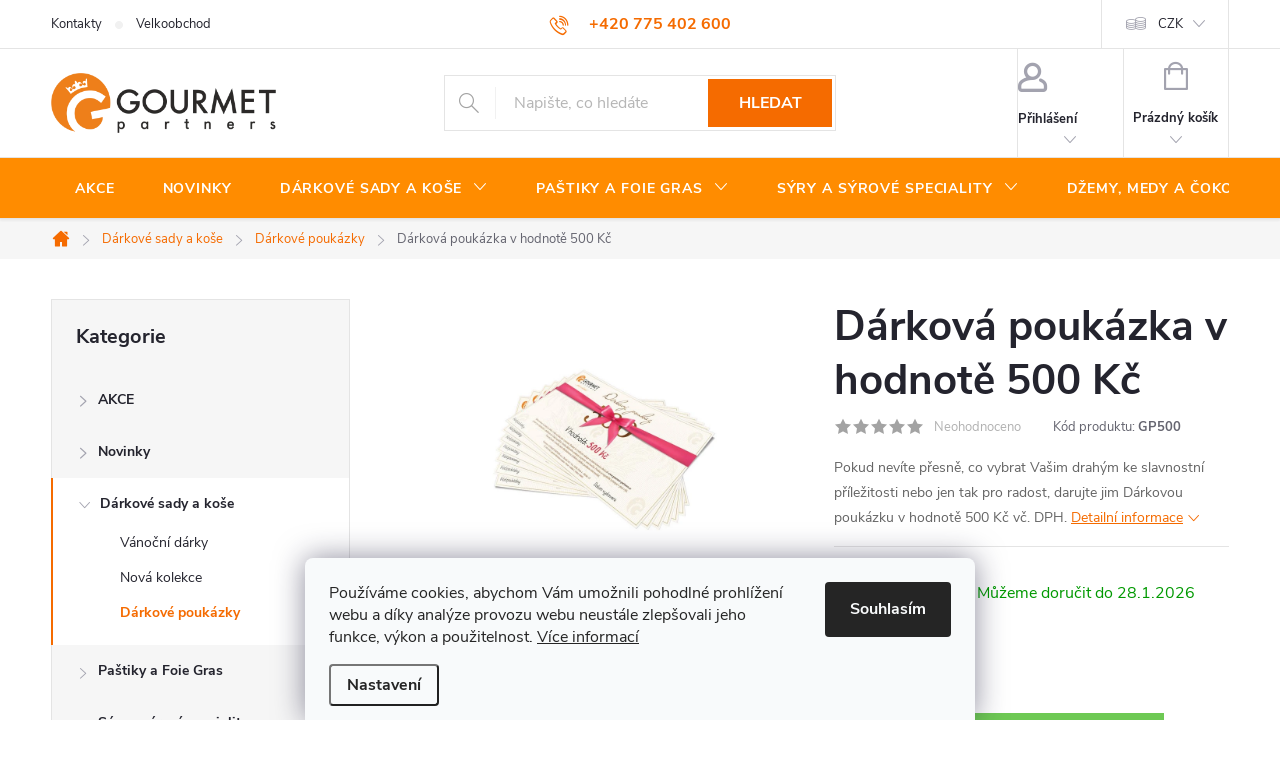

--- FILE ---
content_type: text/html; charset=utf-8
request_url: https://www.gourmet-partners.cz/darkova-poukazka-v-hodnote-500-kc/
body_size: 32084
content:
<!doctype html><html lang="cs" dir="ltr" class="header-background-dark external-fonts-loaded"><head><meta charset="utf-8" /><meta name="viewport" content="width=device-width,initial-scale=1" /><title>Dárková poukázka v hodnotě 500 Kč jen za 500 Kč l Gourmet Partners</title><link rel="preconnect" href="https://cdn.myshoptet.com" /><link rel="dns-prefetch" href="https://cdn.myshoptet.com" /><link rel="preload" href="https://cdn.myshoptet.com/prj/dist/master/cms/libs/jquery/jquery-1.11.3.min.js" as="script" /><link href="https://cdn.myshoptet.com/prj/dist/master/cms/templates/frontend_templates/shared/css/font-face/noto-serif.css" rel="stylesheet"><link href="https://cdn.myshoptet.com/prj/dist/master/cms/templates/frontend_templates/shared/css/font-face/open-sans.css" rel="stylesheet"><script>
dataLayer = [];
dataLayer.push({'shoptet' : {
    "pageId": 1104,
    "pageType": "productDetail",
    "currency": "CZK",
    "currencyInfo": {
        "decimalSeparator": ",",
        "exchangeRate": 1,
        "priceDecimalPlaces": 2,
        "symbol": "K\u010d",
        "symbolLeft": 0,
        "thousandSeparator": " "
    },
    "language": "cs",
    "projectId": 526998,
    "product": {
        "id": 1900,
        "guid": "40302bb0-3da0-11ed-a1d0-ecf4bbd5fcf2",
        "hasVariants": false,
        "codes": [
            {
                "code": "GP500",
                "quantity": "> 5",
                "stocks": [
                    {
                        "id": "ext",
                        "quantity": "> 5"
                    }
                ]
            }
        ],
        "code": "GP500",
        "name": "D\u00e1rkov\u00e1 pouk\u00e1zka v hodnot\u011b 500 K\u010d",
        "appendix": "",
        "weight": "0",
        "manufacturer": "GOURMET PARTNERS",
        "manufacturerGuid": "1EF5334ADD566D28B6F7DA0BA3DED3EE",
        "currentCategory": "D\u00e1rkov\u00e9 sady a ko\u0161e | D\u00e1rkov\u00e9 pouk\u00e1zky",
        "currentCategoryGuid": "91d1b194-8d1f-11ee-91da-06e450cf3816",
        "defaultCategory": "D\u00e1rkov\u00e9 sady a ko\u0161e | D\u00e1rkov\u00e9 pouk\u00e1zky",
        "defaultCategoryGuid": "91d1b194-8d1f-11ee-91da-06e450cf3816",
        "currency": "CZK",
        "priceWithVat": 500
    },
    "stocks": [
        {
            "id": "ext",
            "title": "Sklad",
            "isDeliveryPoint": 0,
            "visibleOnEshop": 1
        }
    ],
    "cartInfo": {
        "id": null,
        "freeShipping": false,
        "freeShippingFrom": 1500,
        "leftToFreeGift": {
            "formattedPrice": "0 K\u010d",
            "priceLeft": 0
        },
        "freeGift": false,
        "leftToFreeShipping": {
            "priceLeft": 1500,
            "dependOnRegion": 0,
            "formattedPrice": "1 500 K\u010d"
        },
        "discountCoupon": [],
        "getNoBillingShippingPrice": {
            "withoutVat": 0,
            "vat": 0,
            "withVat": 0
        },
        "cartItems": [],
        "taxMode": "ORDINARY"
    },
    "cart": [],
    "customer": {
        "priceRatio": 1,
        "priceListId": 1,
        "groupId": null,
        "registered": false,
        "mainAccount": false
    }
}});
dataLayer.push({'cookie_consent' : {
    "marketing": "denied",
    "analytics": "denied"
}});
document.addEventListener('DOMContentLoaded', function() {
    shoptet.consent.onAccept(function(agreements) {
        if (agreements.length == 0) {
            return;
        }
        dataLayer.push({
            'cookie_consent' : {
                'marketing' : (agreements.includes(shoptet.config.cookiesConsentOptPersonalisation)
                    ? 'granted' : 'denied'),
                'analytics': (agreements.includes(shoptet.config.cookiesConsentOptAnalytics)
                    ? 'granted' : 'denied')
            },
            'event': 'cookie_consent'
        });
    });
});
</script>

<!-- Google Tag Manager -->
<script>(function(w,d,s,l,i){w[l]=w[l]||[];w[l].push({'gtm.start':
new Date().getTime(),event:'gtm.js'});var f=d.getElementsByTagName(s)[0],
j=d.createElement(s),dl=l!='dataLayer'?'&l='+l:'';j.async=true;j.src=
'https://www.googletagmanager.com/gtm.js?id='+i+dl;f.parentNode.insertBefore(j,f);
})(window,document,'script','dataLayer','GTM-PXCLK5Q3');</script>
<!-- End Google Tag Manager -->

<meta property="og:type" content="website"><meta property="og:site_name" content="gourmet-partners.cz"><meta property="og:url" content="https://www.gourmet-partners.cz/darkova-poukazka-v-hodnote-500-kc/"><meta property="og:title" content="Dárková poukázka v hodnotě 500 Kč jen za 500 Kč l Gourmet Partners"><meta name="author" content="GOURMET PARTNERS"><meta name="web_author" content="Shoptet.cz"><meta name="dcterms.rightsHolder" content="www.gourmet-partners.cz"><meta name="robots" content="index,follow"><meta property="og:image" content="https://cdn.myshoptet.com/usr/www.gourmet-partners.cz/user/shop/big/1900_obrazek.jpg?67dc7ef7"><meta property="og:description" content="Dárková poukázka v hodnotě 500 Kč z kategorie Dárkové poukázky na GOURMET PARTNERS jen za 500 Kč. Pokud nevíte přesně, co vybrat Vašim drahým ke slavnostní příležitosti nebo jen tak pro radost, darujte jim Dárkovou poukázku v hodnotě 500 Kč vč. DPH.."><meta name="description" content="Dárková poukázka v hodnotě 500 Kč z kategorie Dárkové poukázky na GOURMET PARTNERS jen za 500 Kč. Pokud nevíte přesně, co vybrat Vašim drahým ke slavnostní příležitosti nebo jen tak pro radost, darujte jim Dárkovou poukázku v hodnotě 500 Kč vč. DPH.."><meta name="google-site-verification" content="GTM-PXCLK5Q3"><meta property="product:price:amount" content="500"><meta property="product:price:currency" content="CZK"><style>:root {--color-primary: #f56b00;--color-primary-h: 26;--color-primary-s: 100%;--color-primary-l: 48%;--color-primary-hover: #f56b00;--color-primary-hover-h: 26;--color-primary-hover-s: 100%;--color-primary-hover-l: 48%;--color-secondary: #6ec954;--color-secondary-h: 107;--color-secondary-s: 52%;--color-secondary-l: 56%;--color-secondary-hover: #148505;--color-secondary-hover-h: 113;--color-secondary-hover-s: 93%;--color-secondary-hover-l: 27%;--color-tertiary: #ff8c00;--color-tertiary-h: 33;--color-tertiary-s: 100%;--color-tertiary-l: 50%;--color-tertiary-hover: #f56b00;--color-tertiary-hover-h: 26;--color-tertiary-hover-s: 100%;--color-tertiary-hover-l: 48%;--color-header-background: #000000;--template-font: "Noto Serif";--template-headings-font: "Open Sans";--header-background-url: none;--cookies-notice-background: #F8FAFB;--cookies-notice-color: #252525;--cookies-notice-button-hover: #27263f;--cookies-notice-link-hover: #3b3a5f;--templates-update-management-preview-mode-content: "Náhled aktualizací šablony je aktivní pro váš prohlížeč."}</style>
    <script>var shoptet = shoptet || {};</script>
    <script src="https://cdn.myshoptet.com/prj/dist/master/shop/dist/main-3g-header.js.05f199e7fd2450312de2.js"></script>
<!-- User include --><!-- service 776(417) html code header -->
<link type="text/css" rel="stylesheet" media="all"  href="https://cdn.myshoptet.com/usr/paxio.myshoptet.com/user/documents/blank/style.css?v1602546"/>
<link href="https://cdn.myshoptet.com/prj/dist/master/shop/dist/font-shoptet-11.css.62c94c7785ff2cea73b2.css" rel="stylesheet">
<link href="https://cdn.myshoptet.com/usr/paxio.myshoptet.com/user/documents/blank/ikony.css?v9" rel="stylesheet">
<link type="text/css" rel="stylesheet" media="screen"  href="https://cdn.myshoptet.com/usr/paxio.myshoptet.com/user/documents/blank/preklady.css?v27" />
<link rel="stylesheet" href="https://cdn.myshoptet.com/usr/paxio.myshoptet.com/user/documents/blank/Slider/slick.css" />
<link rel="stylesheet" href="https://cdn.myshoptet.com/usr/paxio.myshoptet.com/user/documents/blank/Slider/slick-theme.css?v4" />
<link rel="stylesheet" href="https://cdn.myshoptet.com/usr/paxio.myshoptet.com/user/documents/blank/Slider/slick-classic.css?v3" />

<!-- service 2358(1865) html code header -->
<link rel="stylesheet" href="https://cdn.myshoptet.com/addons/Shubacek/search_add_product/styles.header.min.css?2b2eb904f35b93c17c15e7580c3d13c74c9aab6f">
<!-- project html code header -->
<style> 

/* ÚPARVA BARVY POZADÍ SYSTÉMOVÝCH PŘÍZNAKŮ (ŠTÍTKŮ) */

.flag.flag-discount {background-color: #ff8c00;} /* SLEVOVÉ KOLEČKO */
.flag.flag-new {background-color: #ffa500;} /* PŘÍZNAK NOVINKA */
.flag.flag-action {background-color: #ff4500;} /* PŘÍZNAK AKCE */



/* ZMĚNA BARVY POZADÍ HLAVNÍHO MENU */

@media screen and (min-width: 768px) {
#header::after{background-color: #ff8c00;} /* BARVA POZADÍ MENU */
.navigation-in {background-color: transparent;}
.navigation-in > ul > li > a, .submenu-arrow::after {color: #ffffff;} /* BARVA TEXTU V MENU */
.menu-helper::after {color: #ffffff;} /* BARVA HAMBURGERU */
}

.navigation-in > ul > li > a {
    font-weight: normal !important; /* Normální váha písma */
    text-transform: uppercase !important; /* Pouze velká písmena */
}

.products-block .p-bottom .prices, .products-block .p-bottom .p-tools {flex-basis: 100%;}
.products-block .p-bottom .prices{position: relative;}
.products-block .p-bottom .p-tools {margin-top: 16px;}
.product .quantity input {height: 46px;}
.product .quantity .increase, .product .quantity .decrease {height: 23px;}
.product .quantity .decrease {top: 23px;}
.product .quantity .increase::before, .product .quantity .decrease::before {line-height: 22px;}
.product .p-tools > form{display: flex; flex-wrap: wrap;}
.product .p-tools > form .btn{width: 70%;}
.product .p-tools > form .quantity{width: 30%;}
@media screen and (min-width: 768px){
.products-block .product .availability {position: absolute;right: 0;top: 50%;-webkit-transform: translateY(-50%);transform: translateY(-50%);}
}
.product .p-tools .btn.btn-primary{width: 100%;}
@media screen and (max-width: 479px){
.product .p-tools > form .btn{width: 60% !important;min-width: auto;}
.product .p-tools > form .quantity{width: 40%;}
.products-block .btn.btn-cart::before {display: none;}
}
</style>

<style>
@media screen and (min-width: 1200px){
.products-inline > div .p .p-in .p-bottom > div .p-tools form .btn.btn-cart {width: 220px;margin-left: 108px;}
.products-inline > div .p .p-in .p-bottom > div .p-tools form .quantity {position: absolute;margin-top: 4px;left: 0;}
.products-inline > div .p .p-in .p-bottom > div .p-tools form {position: relative;width: 332px;}
}
</style>


<!-- Google Tag Manager -->
<script>
(function(w,d,s,l,i){w[l]=w[l]||[];w[l].push({'gtm.start':
new Date().getTime(),event:'gtm.js'});var f=d.getElementsByTagName(s)[0],
j=d.createElement(s),dl=l!='dataLayer'?'&l='+l:'';j.async=true;j.src=
'https://www.googletagmanager.com/gtm.js?id=GTM-PT23ZPR5'+dl;f.parentNode.insertBefore(j,f);
})(window,document,'script','dataLayer','GTM-PT23ZPR5');
</script>
<!-- End Google Tag Manager -->

<!-- Meta Pixel Code -->
<script>
  !function(f,b,e,v,n,t,s){
    if(f.fbq)return; n=f.fbq=function(){n.callMethod ?
    n.callMethod.apply(n,arguments):n.queue.push(arguments)};
    if(!f._fbq)f._fbq=n;
    n.push=n; n.loaded=!0; n.version='2.0';
    n.queue=[]; t=b.createElement(e); t.async=!0;
    t.src=v; s=b.getElementsByTagName(e)[0];
    s.parentNode.insertBefore(t,s)
  }(window, document,'script','https://connect.facebook.net/en_US/fbevents.js');
  fbq('init', '1208393460987383');
  fbq('track', 'PageView');
</script>
<noscript>
  <img height="1" width="1" style="display:none"
       src="https://www.facebook.com/tr?id=1208393460987383&ev=PageView&noscript=1"/>
</noscript>
<!-- End Meta Pixel Code -->


<meta name="facebook-domain-verification" content="ta6lfp2vs879lc1l0sh1lv0arxyfgd" />

<!-- /User include --><link rel="shortcut icon" href="/favicon.ico" type="image/x-icon" /><link rel="canonical" href="https://www.gourmet-partners.cz/zbozi/darkova-poukazka-v-hodnote-500-kc/" />    <script>
        var _hwq = _hwq || [];
        _hwq.push(['setKey', '218E4ADE4002EEDB6ECCCD5B9B72AA36']);
        _hwq.push(['setTopPos', '20']);
        _hwq.push(['showWidget', '21']);
        (function() {
            var ho = document.createElement('script');
            ho.src = 'https://cz.im9.cz/direct/i/gjs.php?n=wdgt&sak=218E4ADE4002EEDB6ECCCD5B9B72AA36';
            var s = document.getElementsByTagName('script')[0]; s.parentNode.insertBefore(ho, s);
        })();
    </script>
<script>!function(){var t={9196:function(){!function(){var t=/\[object (Boolean|Number|String|Function|Array|Date|RegExp)\]/;function r(r){return null==r?String(r):(r=t.exec(Object.prototype.toString.call(Object(r))))?r[1].toLowerCase():"object"}function n(t,r){return Object.prototype.hasOwnProperty.call(Object(t),r)}function e(t){if(!t||"object"!=r(t)||t.nodeType||t==t.window)return!1;try{if(t.constructor&&!n(t,"constructor")&&!n(t.constructor.prototype,"isPrototypeOf"))return!1}catch(t){return!1}for(var e in t);return void 0===e||n(t,e)}function o(t,r,n){this.b=t,this.f=r||function(){},this.d=!1,this.a={},this.c=[],this.e=function(t){return{set:function(r,n){u(c(r,n),t.a)},get:function(r){return t.get(r)}}}(this),i(this,t,!n);var e=t.push,o=this;t.push=function(){var r=[].slice.call(arguments,0),n=e.apply(t,r);return i(o,r),n}}function i(t,n,o){for(t.c.push.apply(t.c,n);!1===t.d&&0<t.c.length;){if("array"==r(n=t.c.shift()))t:{var i=n,a=t.a;if("string"==r(i[0])){for(var f=i[0].split("."),s=f.pop(),p=(i=i.slice(1),0);p<f.length;p++){if(void 0===a[f[p]])break t;a=a[f[p]]}try{a[s].apply(a,i)}catch(t){}}}else if("function"==typeof n)try{n.call(t.e)}catch(t){}else{if(!e(n))continue;for(var l in n)u(c(l,n[l]),t.a)}o||(t.d=!0,t.f(t.a,n),t.d=!1)}}function c(t,r){for(var n={},e=n,o=t.split("."),i=0;i<o.length-1;i++)e=e[o[i]]={};return e[o[o.length-1]]=r,n}function u(t,o){for(var i in t)if(n(t,i)){var c=t[i];"array"==r(c)?("array"==r(o[i])||(o[i]=[]),u(c,o[i])):e(c)?(e(o[i])||(o[i]={}),u(c,o[i])):o[i]=c}}window.DataLayerHelper=o,o.prototype.get=function(t){var r=this.a;t=t.split(".");for(var n=0;n<t.length;n++){if(void 0===r[t[n]])return;r=r[t[n]]}return r},o.prototype.flatten=function(){this.b.splice(0,this.b.length),this.b[0]={},u(this.a,this.b[0])}}()}},r={};function n(e){var o=r[e];if(void 0!==o)return o.exports;var i=r[e]={exports:{}};return t[e](i,i.exports,n),i.exports}n.n=function(t){var r=t&&t.__esModule?function(){return t.default}:function(){return t};return n.d(r,{a:r}),r},n.d=function(t,r){for(var e in r)n.o(r,e)&&!n.o(t,e)&&Object.defineProperty(t,e,{enumerable:!0,get:r[e]})},n.o=function(t,r){return Object.prototype.hasOwnProperty.call(t,r)},function(){"use strict";n(9196)}()}();</script>    <!-- Global site tag (gtag.js) - Google Analytics -->
    <script async src="https://www.googletagmanager.com/gtag/js?id=G-65QNL5L3V5"></script>
    <script>
        
        window.dataLayer = window.dataLayer || [];
        function gtag(){dataLayer.push(arguments);}
        

                    console.debug('default consent data');

            gtag('consent', 'default', {"ad_storage":"denied","analytics_storage":"denied","ad_user_data":"denied","ad_personalization":"denied","wait_for_update":500});
            dataLayer.push({
                'event': 'default_consent'
            });
        
        gtag('js', new Date());

        
                gtag('config', 'G-65QNL5L3V5', {"groups":"GA4","send_page_view":false,"content_group":"productDetail","currency":"CZK","page_language":"cs"});
        
        
        
        
        
        
                    gtag('event', 'page_view', {"send_to":"GA4","page_language":"cs","content_group":"productDetail","currency":"CZK"});
        
                gtag('set', 'currency', 'CZK');

        gtag('event', 'view_item', {
            "send_to": "UA",
            "items": [
                {
                    "id": "GP500",
                    "name": "D\u00e1rkov\u00e1 pouk\u00e1zka v hodnot\u011b 500 K\u010d",
                    "category": "D\u00e1rkov\u00e9 sady a ko\u0161e \/ D\u00e1rkov\u00e9 pouk\u00e1zky",
                                        "brand": "GOURMET PARTNERS",
                                                            "price": 500
                }
            ]
        });
        
        
        
        
        
                    gtag('event', 'view_item', {"send_to":"GA4","page_language":"cs","content_group":"productDetail","value":500,"currency":"CZK","items":[{"item_id":"GP500","item_name":"D\u00e1rkov\u00e1 pouk\u00e1zka v hodnot\u011b 500 K\u010d","item_brand":"GOURMET PARTNERS","item_category":"D\u00e1rkov\u00e9 sady a ko\u0161e","item_category2":"D\u00e1rkov\u00e9 pouk\u00e1zky","price":500,"quantity":1,"index":0}]});
        
        
        
        
        
        
        
        document.addEventListener('DOMContentLoaded', function() {
            if (typeof shoptet.tracking !== 'undefined') {
                for (var id in shoptet.tracking.bannersList) {
                    gtag('event', 'view_promotion', {
                        "send_to": "UA",
                        "promotions": [
                            {
                                "id": shoptet.tracking.bannersList[id].id,
                                "name": shoptet.tracking.bannersList[id].name,
                                "position": shoptet.tracking.bannersList[id].position
                            }
                        ]
                    });
                }
            }

            shoptet.consent.onAccept(function(agreements) {
                if (agreements.length !== 0) {
                    console.debug('gtag consent accept');
                    var gtagConsentPayload =  {
                        'ad_storage': agreements.includes(shoptet.config.cookiesConsentOptPersonalisation)
                            ? 'granted' : 'denied',
                        'analytics_storage': agreements.includes(shoptet.config.cookiesConsentOptAnalytics)
                            ? 'granted' : 'denied',
                                                                                                'ad_user_data': agreements.includes(shoptet.config.cookiesConsentOptPersonalisation)
                            ? 'granted' : 'denied',
                        'ad_personalization': agreements.includes(shoptet.config.cookiesConsentOptPersonalisation)
                            ? 'granted' : 'denied',
                        };
                    console.debug('update consent data', gtagConsentPayload);
                    gtag('consent', 'update', gtagConsentPayload);
                    dataLayer.push(
                        { 'event': 'update_consent' }
                    );
                }
            });
        });
    </script>
<script>
    (function(t, r, a, c, k, i, n, g) { t['ROIDataObject'] = k;
    t[k]=t[k]||function(){ (t[k].q=t[k].q||[]).push(arguments) },t[k].c=i;n=r.createElement(a),
    g=r.getElementsByTagName(a)[0];n.async=1;n.src=c;g.parentNode.insertBefore(n,g)
    })(window, document, 'script', '//www.heureka.cz/ocm/sdk.js?source=shoptet&version=2&page=product_detail', 'heureka', 'cz');

    heureka('set_user_consent', 0);
</script>
</head><body class="desktop id-1104 in-darkove-poukazky-3 template-11 type-product type-detail multiple-columns-body columns-mobile-2 columns-3 blank-mode blank-mode-css ums_forms_redesign--off ums_a11y_category_page--on ums_discussion_rating_forms--off ums_flags_display_unification--on ums_a11y_login--on mobile-header-version-1">
        <div id="fb-root"></div>
        <script>
            window.fbAsyncInit = function() {
                FB.init({
//                    appId            : 'your-app-id',
                    autoLogAppEvents : true,
                    xfbml            : true,
                    version          : 'v19.0'
                });
            };
        </script>
        <script async defer crossorigin="anonymous" src="https://connect.facebook.net/cs_CZ/sdk.js"></script>
<!-- Google Tag Manager (noscript) -->
<noscript><iframe src="https://www.googletagmanager.com/ns.html?id=GTM-PXCLK5Q3"
height="0" width="0" style="display:none;visibility:hidden"></iframe></noscript>
<!-- End Google Tag Manager (noscript) -->

    <div class="siteCookies siteCookies--bottom siteCookies--light js-siteCookies" role="dialog" data-testid="cookiesPopup" data-nosnippet>
        <div class="siteCookies__form">
            <div class="siteCookies__content">
                <div class="siteCookies__text">
                    Používáme cookies, abychom Vám umožnili pohodlné prohlížení webu a díky analýze provozu webu neustále zlepšovali jeho funkce, výkon a použitelnost. <a href="/podminky-ochrany-osobnich-udaju/" target="_blank" rel="noopener noreferrer">Více informací</a>
                </div>
                <p class="siteCookies__links">
                    <button class="siteCookies__link js-cookies-settings" aria-label="Nastavení cookies" data-testid="cookiesSettings">Nastavení</button>
                </p>
            </div>
            <div class="siteCookies__buttonWrap">
                                <button class="siteCookies__button js-cookiesConsentSubmit" value="all" aria-label="Přijmout cookies" data-testid="buttonCookiesAccept">Souhlasím</button>
            </div>
        </div>
        <script>
            document.addEventListener("DOMContentLoaded", () => {
                const siteCookies = document.querySelector('.js-siteCookies');
                document.addEventListener("scroll", shoptet.common.throttle(() => {
                    const st = document.documentElement.scrollTop;
                    if (st > 1) {
                        siteCookies.classList.add('siteCookies--scrolled');
                    } else {
                        siteCookies.classList.remove('siteCookies--scrolled');
                    }
                }, 100));
            });
        </script>
    </div>
<a href="#content" class="skip-link sr-only">Přejít na obsah</a><div class="overall-wrapper"><div class="user-action"><div class="container">
    <div class="user-action-in">
                    <div id="login" class="user-action-login popup-widget login-widget" role="dialog" aria-labelledby="loginHeading">
        <div class="popup-widget-inner">
                            <h2 id="loginHeading">Přihlášení k vašemu účtu</h2><div id="customerLogin"><form action="/action/Customer/Login/" method="post" id="formLoginIncluded" class="csrf-enabled formLogin" data-testid="formLogin"><input type="hidden" name="referer" value="" /><div class="form-group"><div class="input-wrapper email js-validated-element-wrapper no-label"><input type="email" name="email" class="form-control" autofocus placeholder="E-mailová adresa (např. jan@novak.cz)" data-testid="inputEmail" autocomplete="email" required /></div></div><div class="form-group"><div class="input-wrapper password js-validated-element-wrapper no-label"><input type="password" name="password" class="form-control" placeholder="Heslo" data-testid="inputPassword" autocomplete="current-password" required /><span class="no-display">Nemůžete vyplnit toto pole</span><input type="text" name="surname" value="" class="no-display" /></div></div><div class="form-group"><div class="login-wrapper"><button type="submit" class="btn btn-secondary btn-text btn-login" data-testid="buttonSubmit">Přihlásit se</button><div class="password-helper"><a href="/registrace/" data-testid="signup" rel="nofollow">Nová registrace</a><a href="/klient/zapomenute-heslo/" rel="nofollow">Zapomenuté heslo</a></div></div></div></form>
</div>                    </div>
    </div>

                            <div id="cart-widget" class="user-action-cart popup-widget cart-widget loader-wrapper" data-testid="popupCartWidget" role="dialog" aria-hidden="true">
    <div class="popup-widget-inner cart-widget-inner place-cart-here">
        <div class="loader-overlay">
            <div class="loader"></div>
        </div>
    </div>

    <div class="cart-widget-button">
        <a href="/kosik/" class="btn btn-conversion" id="continue-order-button" rel="nofollow" data-testid="buttonNextStep">Pokračovat do košíku</a>
    </div>
</div>
            </div>
</div>
</div><div class="top-navigation-bar" data-testid="topNavigationBar">

    <div class="container">

        <div class="top-navigation-contacts">
            <strong>Zákaznická podpora:</strong><a href="tel:+420775402600" class="project-phone" aria-label="Zavolat na +420775402600" data-testid="contactboxPhone"><span>+420 775 402 600</span></a><a href="mailto:info@gourmetpartners.cz" class="project-email" data-testid="contactboxEmail"><span>info@gourmetpartners.cz</span></a>        </div>

                            <div class="top-navigation-menu">
                <div class="top-navigation-menu-trigger"></div>
                <ul class="top-navigation-bar-menu">
                                            <li class="top-navigation-menu-item-29">
                            <a href="/kontakty/">Kontakty</a>
                        </li>
                                            <li class="top-navigation-menu-item-27">
                            <a href="/vo-nakup/">Velkoobchod</a>
                        </li>
                                    </ul>
                <ul class="top-navigation-bar-menu-helper"></ul>
            </div>
        
        <div class="top-navigation-tools top-navigation-tools--language">
            <div class="responsive-tools">
                <a href="#" class="toggle-window" data-target="search" aria-label="Hledat" data-testid="linkSearchIcon"></a>
                                                            <a href="#" class="toggle-window" data-target="login"></a>
                                                    <a href="#" class="toggle-window" data-target="navigation" aria-label="Menu" data-testid="hamburgerMenu"></a>
            </div>
                <div class="dropdown">
        <span>Ceny v:</span>
        <button id="topNavigationDropdown" type="button" data-toggle="dropdown" aria-haspopup="true" aria-expanded="false">
            CZK
            <span class="caret"></span>
        </button>
        <ul class="dropdown-menu" aria-labelledby="topNavigationDropdown"><li><a href="/action/Currency/changeCurrency/?currencyCode=CZK" rel="nofollow">CZK</a></li><li><a href="/action/Currency/changeCurrency/?currencyCode=EUR" rel="nofollow">EUR</a></li></ul>
    </div>
            <button class="top-nav-button top-nav-button-login toggle-window" type="button" data-target="login" aria-haspopup="dialog" aria-controls="login" aria-expanded="false" data-testid="signin"><span>Přihlášení</span></button>        </div>

    </div>

</div>
<header id="header"><div class="container navigation-wrapper">
    <div class="header-top">
        <div class="site-name-wrapper">
            <div class="site-name"><a href="/" data-testid="linkWebsiteLogo"><img src="https://cdn.myshoptet.com/usr/www.gourmet-partners.cz/user/logos/logo_-_gp_-_transparent-2.png" alt="GOURMET PARTNERS" fetchpriority="low" /></a></div>        </div>
        <div class="search" itemscope itemtype="https://schema.org/WebSite">
            <meta itemprop="headline" content="Dárkové poukázky"/><meta itemprop="url" content="https://www.gourmet-partners.cz"/><meta itemprop="text" content="Dárková poukázka v hodnotě 500 Kč z kategorie Dárkové poukázky na GOURMET PARTNERS jen za 500 Kč. Pokud nevíte přesně, co vybrat Vašim drahým ke slavnostní příležitosti nebo jen tak pro radost, darujte jim Dárkovou poukázku v hodnotě 500 Kč vč. DPH.."/>            <form action="/action/ProductSearch/prepareString/" method="post"
    id="formSearchForm" class="search-form compact-form js-search-main"
    itemprop="potentialAction" itemscope itemtype="https://schema.org/SearchAction" data-testid="searchForm">
    <fieldset>
        <meta itemprop="target"
            content="https://www.gourmet-partners.cz/vyhledavani/?string={string}"/>
        <input type="hidden" name="language" value="cs"/>
        
            
<input
    type="search"
    name="string"
        class="query-input form-control search-input js-search-input"
    placeholder="Napište, co hledáte"
    autocomplete="off"
    required
    itemprop="query-input"
    aria-label="Vyhledávání"
    data-testid="searchInput"
>
            <button type="submit" class="btn btn-default" data-testid="searchBtn">Hledat</button>
        
    </fieldset>
</form>
        </div>
        <div class="navigation-buttons">
                
    <a href="/kosik/" class="btn btn-icon toggle-window cart-count" data-target="cart" data-hover="true" data-redirect="true" data-testid="headerCart" rel="nofollow" aria-haspopup="dialog" aria-expanded="false" aria-controls="cart-widget">
        
                <span class="sr-only">Nákupní košík</span>
        
            <span class="cart-price visible-lg-inline-block" data-testid="headerCartPrice">
                                    Prázdný košík                            </span>
        
    
            </a>
        </div>
    </div>
    <nav id="navigation" aria-label="Hlavní menu" data-collapsible="true"><div class="navigation-in menu"><ul class="menu-level-1" role="menubar" data-testid="headerMenuItems"><li class="menu-item-1065" role="none"><a href="/akce/" data-testid="headerMenuItem" role="menuitem" aria-expanded="false"><b>AKCE</b></a></li>
<li class="menu-item-1068" role="none"><a href="/novinky/" data-testid="headerMenuItem" role="menuitem" aria-expanded="false"><b>Novinky</b></a></li>
<li class="menu-item-1074 ext" role="none"><a href="/darkove-sady-a-kose-2/" data-testid="headerMenuItem" role="menuitem" aria-haspopup="true" aria-expanded="false"><b>Dárkové sady a koše</b><span class="submenu-arrow"></span></a><ul class="menu-level-2" aria-label="Dárkové sady a koše" tabindex="-1" role="menu"><li class="menu-item-1089" role="none"><a href="/vanocni-darky-3/" class="menu-image" data-testid="headerMenuItem" tabindex="-1" aria-hidden="true"><img src="data:image/svg+xml,%3Csvg%20width%3D%22140%22%20height%3D%22100%22%20xmlns%3D%22http%3A%2F%2Fwww.w3.org%2F2000%2Fsvg%22%3E%3C%2Fsvg%3E" alt="" aria-hidden="true" width="140" height="100"  data-src="https://cdn.myshoptet.com/usr/www.gourmet-partners.cz/user/categories/thumb/dgsk944871.jpg" fetchpriority="low" /></a><div><a href="/vanocni-darky-3/" data-testid="headerMenuItem" role="menuitem"><span>Vánoční dárky</span></a>
                        </div></li><li class="menu-item-1095" role="none"><a href="/nova-kolekce-3/" class="menu-image" data-testid="headerMenuItem" tabindex="-1" aria-hidden="true"><img src="data:image/svg+xml,%3Csvg%20width%3D%22140%22%20height%3D%22100%22%20xmlns%3D%22http%3A%2F%2Fwww.w3.org%2F2000%2Fsvg%22%3E%3C%2Fsvg%3E" alt="" aria-hidden="true" width="140" height="100"  data-src="https://cdn.myshoptet.com/usr/www.gourmet-partners.cz/user/categories/thumb/956701.jpg" fetchpriority="low" /></a><div><a href="/nova-kolekce-3/" data-testid="headerMenuItem" role="menuitem"><span>Nová kolekce</span></a>
                        </div></li><li class="menu-item-1104 active" role="none"><a href="/darkove-poukazky-3/" class="menu-image" data-testid="headerMenuItem" tabindex="-1" aria-hidden="true"><img src="data:image/svg+xml,%3Csvg%20width%3D%22140%22%20height%3D%22100%22%20xmlns%3D%22http%3A%2F%2Fwww.w3.org%2F2000%2Fsvg%22%3E%3C%2Fsvg%3E" alt="" aria-hidden="true" width="140" height="100"  data-src="https://cdn.myshoptet.com/usr/www.gourmet-partners.cz/user/categories/thumb/darkovy_poukaz1000.jpg" fetchpriority="low" /></a><div><a href="/darkove-poukazky-3/" data-testid="headerMenuItem" role="menuitem"><span>Dárkové poukázky</span></a>
                        </div></li></ul></li>
<li class="menu-item-718 ext" role="none"><a href="/pastiky-a-foie-gras/" data-testid="headerMenuItem" role="menuitem" aria-haspopup="true" aria-expanded="false"><b>Paštiky a Foie Gras</b><span class="submenu-arrow"></span></a><ul class="menu-level-2" aria-label="Paštiky a Foie Gras" tabindex="-1" role="menu"><li class="menu-item-748" role="none"><a href="/pastiky-65g/" class="menu-image" data-testid="headerMenuItem" tabindex="-1" aria-hidden="true"><img src="data:image/svg+xml,%3Csvg%20width%3D%22140%22%20height%3D%22100%22%20xmlns%3D%22http%3A%2F%2Fwww.w3.org%2F2000%2Fsvg%22%3E%3C%2Fsvg%3E" alt="" aria-hidden="true" width="140" height="100"  data-src="https://cdn.myshoptet.com/usr/www.gourmet-partners.cz/user/categories/thumb/65g_pate.jpeg" fetchpriority="low" /></a><div><a href="/pastiky-65g/" data-testid="headerMenuItem" role="menuitem"><span>Paštiky 65g</span></a>
                        </div></li><li class="menu-item-805" role="none"><a href="/pastiky-90g/" class="menu-image" data-testid="headerMenuItem" tabindex="-1" aria-hidden="true"><img src="data:image/svg+xml,%3Csvg%20width%3D%22140%22%20height%3D%22100%22%20xmlns%3D%22http%3A%2F%2Fwww.w3.org%2F2000%2Fsvg%22%3E%3C%2Fsvg%3E" alt="" aria-hidden="true" width="140" height="100"  data-src="https://cdn.myshoptet.com/usr/www.gourmet-partners.cz/user/categories/thumb/90g-pate.jpeg" fetchpriority="low" /></a><div><a href="/pastiky-90g/" data-testid="headerMenuItem" role="menuitem"><span>Paštiky 90g</span></a>
                        </div></li><li class="menu-item-781" role="none"><a href="/pastiky-130g/" class="menu-image" data-testid="headerMenuItem" tabindex="-1" aria-hidden="true"><img src="data:image/svg+xml,%3Csvg%20width%3D%22140%22%20height%3D%22100%22%20xmlns%3D%22http%3A%2F%2Fwww.w3.org%2F2000%2Fsvg%22%3E%3C%2Fsvg%3E" alt="" aria-hidden="true" width="140" height="100"  data-src="https://cdn.myshoptet.com/usr/www.gourmet-partners.cz/user/categories/thumb/130g-pate.jpg" fetchpriority="low" /></a><div><a href="/pastiky-130g/" data-testid="headerMenuItem" role="menuitem"><span>Paštiky 130g</span></a>
                        </div></li><li class="menu-item-799" role="none"><a href="/pastiky-180g/" class="menu-image" data-testid="headerMenuItem" tabindex="-1" aria-hidden="true"><img src="data:image/svg+xml,%3Csvg%20width%3D%22140%22%20height%3D%22100%22%20xmlns%3D%22http%3A%2F%2Fwww.w3.org%2F2000%2Fsvg%22%3E%3C%2Fsvg%3E" alt="" aria-hidden="true" width="140" height="100"  data-src="https://cdn.myshoptet.com/usr/www.gourmet-partners.cz/user/categories/thumb/180g-pate.jpeg" fetchpriority="low" /></a><div><a href="/pastiky-180g/" data-testid="headerMenuItem" role="menuitem"><span>Paštiky 180g</span></a>
                        </div></li><li class="menu-item-808" role="none"><a href="/pastiky-280g/" class="menu-image" data-testid="headerMenuItem" tabindex="-1" aria-hidden="true"><img src="data:image/svg+xml,%3Csvg%20width%3D%22140%22%20height%3D%22100%22%20xmlns%3D%22http%3A%2F%2Fwww.w3.org%2F2000%2Fsvg%22%3E%3C%2Fsvg%3E" alt="" aria-hidden="true" width="140" height="100"  data-src="https://cdn.myshoptet.com/usr/www.gourmet-partners.cz/user/categories/thumb/280g-pate.jpeg" fetchpriority="low" /></a><div><a href="/pastiky-280g/" data-testid="headerMenuItem" role="menuitem"><span>Paštiky 280g</span></a>
                        </div></li><li class="menu-item-763" role="none"><a href="/foie-gras/" class="menu-image" data-testid="headerMenuItem" tabindex="-1" aria-hidden="true"><img src="data:image/svg+xml,%3Csvg%20width%3D%22140%22%20height%3D%22100%22%20xmlns%3D%22http%3A%2F%2Fwww.w3.org%2F2000%2Fsvg%22%3E%3C%2Fsvg%3E" alt="" aria-hidden="true" width="140" height="100"  data-src="https://cdn.myshoptet.com/usr/www.gourmet-partners.cz/user/categories/thumb/foie-gras.jpeg" fetchpriority="low" /></a><div><a href="/foie-gras/" data-testid="headerMenuItem" role="menuitem"><span>Foie Gras</span></a>
                        </div></li></ul></li>
<li class="menu-item-766 ext" role="none"><a href="/syry-a-syrove-speciality/" data-testid="headerMenuItem" role="menuitem" aria-haspopup="true" aria-expanded="false"><b>Sýry a sýrové speciality</b><span class="submenu-arrow"></span></a><ul class="menu-level-2" aria-label="Sýry a sýrové speciality" tabindex="-1" role="menu"><li class="menu-item-820" role="none"><a href="/syry/" class="menu-image" data-testid="headerMenuItem" tabindex="-1" aria-hidden="true"><img src="data:image/svg+xml,%3Csvg%20width%3D%22140%22%20height%3D%22100%22%20xmlns%3D%22http%3A%2F%2Fwww.w3.org%2F2000%2Fsvg%22%3E%3C%2Fsvg%3E" alt="" aria-hidden="true" width="140" height="100"  data-src="https://cdn.myshoptet.com/usr/www.gourmet-partners.cz/user/categories/thumb/syry.jpeg" fetchpriority="low" /></a><div><a href="/syry/" data-testid="headerMenuItem" role="menuitem"><span>Sýry</span></a>
                        </div></li><li class="menu-item-784" role="none"><a href="/syrove-speciality/" class="menu-image" data-testid="headerMenuItem" tabindex="-1" aria-hidden="true"><img src="data:image/svg+xml,%3Csvg%20width%3D%22140%22%20height%3D%22100%22%20xmlns%3D%22http%3A%2F%2Fwww.w3.org%2F2000%2Fsvg%22%3E%3C%2Fsvg%3E" alt="" aria-hidden="true" width="140" height="100"  data-src="https://cdn.myshoptet.com/usr/www.gourmet-partners.cz/user/categories/thumb/syrove-speciality.jpeg" fetchpriority="low" /></a><div><a href="/syrove-speciality/" data-testid="headerMenuItem" role="menuitem"><span>Sýrové speciality</span></a>
                        </div></li><li class="menu-item-769" role="none"><a href="/omacky-a-confitury-k-syrum/" class="menu-image" data-testid="headerMenuItem" tabindex="-1" aria-hidden="true"><img src="data:image/svg+xml,%3Csvg%20width%3D%22140%22%20height%3D%22100%22%20xmlns%3D%22http%3A%2F%2Fwww.w3.org%2F2000%2Fsvg%22%3E%3C%2Fsvg%3E" alt="" aria-hidden="true" width="140" height="100"  data-src="https://cdn.myshoptet.com/usr/www.gourmet-partners.cz/user/categories/thumb/confitury-1.jpeg" fetchpriority="low" /></a><div><a href="/omacky-a-confitury-k-syrum/" data-testid="headerMenuItem" role="menuitem"><span>Omáčky a confitury k sýrům</span></a>
                        </div></li></ul></li>
<li class="menu-item-757 ext" role="none"><a href="/dzemy--medy-a-cokokremy/" data-testid="headerMenuItem" role="menuitem" aria-haspopup="true" aria-expanded="false"><b>Džemy, medy a čokokrémy</b><span class="submenu-arrow"></span></a><ul class="menu-level-2" aria-label="Džemy, medy a čokokrémy" tabindex="-1" role="menu"><li class="menu-item-883" role="none"><a href="/dzemy/" class="menu-image" data-testid="headerMenuItem" tabindex="-1" aria-hidden="true"><img src="data:image/svg+xml,%3Csvg%20width%3D%22140%22%20height%3D%22100%22%20xmlns%3D%22http%3A%2F%2Fwww.w3.org%2F2000%2Fsvg%22%3E%3C%2Fsvg%3E" alt="" aria-hidden="true" width="140" height="100"  data-src="https://cdn.myshoptet.com/usr/www.gourmet-partners.cz/user/categories/thumb/dzemy.jpeg" fetchpriority="low" /></a><div><a href="/dzemy/" data-testid="headerMenuItem" role="menuitem"><span>Džemy</span></a>
                        </div></li><li class="menu-item-919" role="none"><a href="/medy/" class="menu-image" data-testid="headerMenuItem" tabindex="-1" aria-hidden="true"><img src="data:image/svg+xml,%3Csvg%20width%3D%22140%22%20height%3D%22100%22%20xmlns%3D%22http%3A%2F%2Fwww.w3.org%2F2000%2Fsvg%22%3E%3C%2Fsvg%3E" alt="" aria-hidden="true" width="140" height="100"  data-src="https://cdn.myshoptet.com/usr/www.gourmet-partners.cz/user/categories/thumb/medy.jpeg" fetchpriority="low" /></a><div><a href="/medy/" data-testid="headerMenuItem" role="menuitem"><span>Medy</span></a>
                        </div></li><li class="menu-item-865" role="none"><a href="/cokoladove-kremy/" class="menu-image" data-testid="headerMenuItem" tabindex="-1" aria-hidden="true"><img src="data:image/svg+xml,%3Csvg%20width%3D%22140%22%20height%3D%22100%22%20xmlns%3D%22http%3A%2F%2Fwww.w3.org%2F2000%2Fsvg%22%3E%3C%2Fsvg%3E" alt="" aria-hidden="true" width="140" height="100"  data-src="https://cdn.myshoptet.com/usr/www.gourmet-partners.cz/user/categories/thumb/cokoladove-kremy.jpeg" fetchpriority="low" /></a><div><a href="/cokoladove-kremy/" data-testid="headerMenuItem" role="menuitem"><span>Čokoládové krémy</span></a>
                        </div></li><li class="menu-item-832" role="none"><a href="/karamelove-kremy/" class="menu-image" data-testid="headerMenuItem" tabindex="-1" aria-hidden="true"><img src="data:image/svg+xml,%3Csvg%20width%3D%22140%22%20height%3D%22100%22%20xmlns%3D%22http%3A%2F%2Fwww.w3.org%2F2000%2Fsvg%22%3E%3C%2Fsvg%3E" alt="" aria-hidden="true" width="140" height="100"  data-src="https://cdn.myshoptet.com/usr/www.gourmet-partners.cz/user/categories/thumb/caramelove-kremy.jpeg" fetchpriority="low" /></a><div><a href="/karamelove-kremy/" data-testid="headerMenuItem" role="menuitem"><span>Karamelové krémy</span></a>
                        </div></li><li class="menu-item-760" role="none"><a href="/confitury-k-syrum-a-foie-gras/" class="menu-image" data-testid="headerMenuItem" tabindex="-1" aria-hidden="true"><img src="data:image/svg+xml,%3Csvg%20width%3D%22140%22%20height%3D%22100%22%20xmlns%3D%22http%3A%2F%2Fwww.w3.org%2F2000%2Fsvg%22%3E%3C%2Fsvg%3E" alt="" aria-hidden="true" width="140" height="100"  data-src="https://cdn.myshoptet.com/usr/www.gourmet-partners.cz/user/categories/thumb/confitury.jpeg" fetchpriority="low" /></a><div><a href="/confitury-k-syrum-a-foie-gras/" data-testid="headerMenuItem" role="menuitem"><span>Confitury k sýrům a Foie Gras</span></a>
                        </div></li></ul></li>
<li class="menu-item-778 ext" role="none"><a href="/morske-plody/" data-testid="headerMenuItem" role="menuitem" aria-haspopup="true" aria-expanded="false"><b>Mořské plody</b><span class="submenu-arrow"></span></a><ul class="menu-level-2" aria-label="Mořské plody" tabindex="-1" role="menu"><li class="menu-item-787" role="none"><a href="/rybi-pastiky-a-pomazanky-z-morskych-plodu/" class="menu-image" data-testid="headerMenuItem" tabindex="-1" aria-hidden="true"><img src="data:image/svg+xml,%3Csvg%20width%3D%22140%22%20height%3D%22100%22%20xmlns%3D%22http%3A%2F%2Fwww.w3.org%2F2000%2Fsvg%22%3E%3C%2Fsvg%3E" alt="" aria-hidden="true" width="140" height="100"  data-src="https://cdn.myshoptet.com/usr/www.gourmet-partners.cz/user/categories/thumb/morske-pastiky.jpeg" fetchpriority="low" /></a><div><a href="/rybi-pastiky-a-pomazanky-z-morskych-plodu/" data-testid="headerMenuItem" role="menuitem"><span>Rybí paštiky a pomazánky z mořských plodů</span></a>
                        </div></li><li class="menu-item-796" role="none"><a href="/kaviar/" class="menu-image" data-testid="headerMenuItem" tabindex="-1" aria-hidden="true"><img src="data:image/svg+xml,%3Csvg%20width%3D%22140%22%20height%3D%22100%22%20xmlns%3D%22http%3A%2F%2Fwww.w3.org%2F2000%2Fsvg%22%3E%3C%2Fsvg%3E" alt="" aria-hidden="true" width="140" height="100"  data-src="https://cdn.myshoptet.com/usr/www.gourmet-partners.cz/user/categories/thumb/caviar.jpeg" fetchpriority="low" /></a><div><a href="/kaviar/" data-testid="headerMenuItem" role="menuitem"><span>Kaviár</span></a>
                        </div></li><li class="menu-item-838" role="none"><a href="/tzar-delicates/" class="menu-image" data-testid="headerMenuItem" tabindex="-1" aria-hidden="true"><img src="data:image/svg+xml,%3Csvg%20width%3D%22140%22%20height%3D%22100%22%20xmlns%3D%22http%3A%2F%2Fwww.w3.org%2F2000%2Fsvg%22%3E%3C%2Fsvg%3E" alt="" aria-hidden="true" width="140" height="100"  data-src="https://cdn.myshoptet.com/usr/www.gourmet-partners.cz/user/categories/thumb/tzar-delicates.jpeg" fetchpriority="low" /></a><div><a href="/tzar-delicates/" data-testid="headerMenuItem" role="menuitem"><span>Imperial Delicates</span></a>
                        </div></li><li class="menu-item-868" role="none"><a href="/sardinky/" class="menu-image" data-testid="headerMenuItem" tabindex="-1" aria-hidden="true"><img src="data:image/svg+xml,%3Csvg%20width%3D%22140%22%20height%3D%22100%22%20xmlns%3D%22http%3A%2F%2Fwww.w3.org%2F2000%2Fsvg%22%3E%3C%2Fsvg%3E" alt="" aria-hidden="true" width="140" height="100"  data-src="https://cdn.myshoptet.com/usr/www.gourmet-partners.cz/user/categories/thumb/sardinky.jpeg" fetchpriority="low" /></a><div><a href="/sardinky/" data-testid="headerMenuItem" role="menuitem"><span>Sardinky</span></a>
                        </div></li><li class="menu-item-880" role="none"><a href="/chatka/" class="menu-image" data-testid="headerMenuItem" tabindex="-1" aria-hidden="true"><img src="data:image/svg+xml,%3Csvg%20width%3D%22140%22%20height%3D%22100%22%20xmlns%3D%22http%3A%2F%2Fwww.w3.org%2F2000%2Fsvg%22%3E%3C%2Fsvg%3E" alt="" aria-hidden="true" width="140" height="100"  data-src="https://cdn.myshoptet.com/usr/www.gourmet-partners.cz/user/categories/thumb/chatka-krab.jpeg" fetchpriority="low" /></a><div><a href="/chatka/" data-testid="headerMenuItem" role="menuitem"><span>CHATKA - Krabí maso</span></a>
                        </div></li></ul></li>
<li class="menu-item-790 ext" role="none"><a href="/delikatesy-ze-zeleniny/" data-testid="headerMenuItem" role="menuitem" aria-haspopup="true" aria-expanded="false"><b>Delikatesy ze zeleniny</b><span class="submenu-arrow"></span></a><ul class="menu-level-2" aria-label="Delikatesy ze zeleniny" tabindex="-1" role="menu"><li class="menu-item-793" role="none"><a href="/zeleninove-tapenady-a-omacky/" class="menu-image" data-testid="headerMenuItem" tabindex="-1" aria-hidden="true"><img src="data:image/svg+xml,%3Csvg%20width%3D%22140%22%20height%3D%22100%22%20xmlns%3D%22http%3A%2F%2Fwww.w3.org%2F2000%2Fsvg%22%3E%3C%2Fsvg%3E" alt="" aria-hidden="true" width="140" height="100"  data-src="https://cdn.myshoptet.com/usr/www.gourmet-partners.cz/user/categories/thumb/gm016m_pind__ur_mild.jpg" fetchpriority="low" /></a><div><a href="/zeleninove-tapenady-a-omacky/" data-testid="headerMenuItem" role="menuitem"><span>Zeleninové tapenády a omáčky</span></a>
                        </div></li><li class="menu-item-826" role="none"><a href="/konzervovana-a-nakladana-zelenina/" class="menu-image" data-testid="headerMenuItem" tabindex="-1" aria-hidden="true"><img src="data:image/svg+xml,%3Csvg%20width%3D%22140%22%20height%3D%22100%22%20xmlns%3D%22http%3A%2F%2Fwww.w3.org%2F2000%2Fsvg%22%3E%3C%2Fsvg%3E" alt="" aria-hidden="true" width="140" height="100"  data-src="https://cdn.myshoptet.com/usr/www.gourmet-partners.cz/user/categories/thumb/or102.jpg" fetchpriority="low" /></a><div><a href="/konzervovana-a-nakladana-zelenina/" data-testid="headerMenuItem" role="menuitem"><span>Konzervovaná a nakládaná zelenina</span></a>
                        </div></li></ul></li>
<li class="menu-item-772 ext" role="none"><a href="/koreni--sul-a-octy/" data-testid="headerMenuItem" role="menuitem" aria-haspopup="true" aria-expanded="false"><b>Koření, sůl a octy</b><span class="submenu-arrow"></span></a><ul class="menu-level-2" aria-label="Koření, sůl a octy" tabindex="-1" role="menu"><li class="menu-item-916" role="none"><a href="/morska-sul/" class="menu-image" data-testid="headerMenuItem" tabindex="-1" aria-hidden="true"><img src="data:image/svg+xml,%3Csvg%20width%3D%22140%22%20height%3D%22100%22%20xmlns%3D%22http%3A%2F%2Fwww.w3.org%2F2000%2Fsvg%22%3E%3C%2Fsvg%3E" alt="" aria-hidden="true" width="140" height="100"  data-src="https://cdn.myshoptet.com/usr/www.gourmet-partners.cz/user/categories/thumb/sd05.jpg" fetchpriority="low" /></a><div><a href="/morska-sul/" data-testid="headerMenuItem" role="menuitem"><span>Mořská sůl</span></a>
                        </div></li><li class="menu-item-895" role="none"><a href="/koreni/" class="menu-image" data-testid="headerMenuItem" tabindex="-1" aria-hidden="true"><img src="data:image/svg+xml,%3Csvg%20width%3D%22140%22%20height%3D%22100%22%20xmlns%3D%22http%3A%2F%2Fwww.w3.org%2F2000%2Fsvg%22%3E%3C%2Fsvg%3E" alt="" aria-hidden="true" width="140" height="100"  data-src="https://cdn.myshoptet.com/usr/www.gourmet-partners.cz/user/categories/thumb/4_pepper_mix.jpg" fetchpriority="low" /></a><div><a href="/koreni/" data-testid="headerMenuItem" role="menuitem"><span>Koření</span></a>
                        </div></li><li class="menu-item-928" role="none"><a href="/octy/" class="menu-image" data-testid="headerMenuItem" tabindex="-1" aria-hidden="true"><img src="data:image/svg+xml,%3Csvg%20width%3D%22140%22%20height%3D%22100%22%20xmlns%3D%22http%3A%2F%2Fwww.w3.org%2F2000%2Fsvg%22%3E%3C%2Fsvg%3E" alt="" aria-hidden="true" width="140" height="100"  data-src="https://cdn.myshoptet.com/usr/www.gourmet-partners.cz/user/categories/thumb/fal87.jpg" fetchpriority="low" /></a><div><a href="/octy/" data-testid="headerMenuItem" role="menuitem"><span>Octy</span></a>
                        </div></li><li class="menu-item-823" role="none"><a href="/horcice/" class="menu-image" data-testid="headerMenuItem" tabindex="-1" aria-hidden="true"><img src="data:image/svg+xml,%3Csvg%20width%3D%22140%22%20height%3D%22100%22%20xmlns%3D%22http%3A%2F%2Fwww.w3.org%2F2000%2Fsvg%22%3E%3C%2Fsvg%3E" alt="" aria-hidden="true" width="140" height="100"  data-src="https://cdn.myshoptet.com/usr/www.gourmet-partners.cz/user/categories/thumb/fal09.jpg" fetchpriority="low" /></a><div><a href="/horcice/" data-testid="headerMenuItem" role="menuitem"><span>Hořčice</span></a>
                        </div></li><li class="menu-item-817" role="none"><a href="/balzamikove-octy-a-kremy/" class="menu-image" data-testid="headerMenuItem" tabindex="-1" aria-hidden="true"><img src="data:image/svg+xml,%3Csvg%20width%3D%22140%22%20height%3D%22100%22%20xmlns%3D%22http%3A%2F%2Fwww.w3.org%2F2000%2Fsvg%22%3E%3C%2Fsvg%3E" alt="" aria-hidden="true" width="140" height="100"  data-src="https://cdn.myshoptet.com/usr/www.gourmet-partners.cz/user/categories/thumb/gggg.png" fetchpriority="low" /></a><div><a href="/balzamikove-octy-a-kremy/" data-testid="headerMenuItem" role="menuitem"><span>Balzamikové octy a krémy</span></a>
                        </div></li><li class="menu-item-775" role="none"><a href="/omacky/" class="menu-image" data-testid="headerMenuItem" tabindex="-1" aria-hidden="true"><img src="data:image/svg+xml,%3Csvg%20width%3D%22140%22%20height%3D%22100%22%20xmlns%3D%22http%3A%2F%2Fwww.w3.org%2F2000%2Fsvg%22%3E%3C%2Fsvg%3E" alt="" aria-hidden="true" width="140" height="100"  data-src="https://cdn.myshoptet.com/usr/www.gourmet-partners.cz/user/categories/thumb/gs1126.jpg" fetchpriority="low" /></a><div><a href="/omacky/" data-testid="headerMenuItem" role="menuitem"><span>Omáčky</span></a>
                        </div></li></ul></li>
<li class="menu-item-811 ext" role="none"><a href="/olivy-a-oleje/" data-testid="headerMenuItem" role="menuitem" aria-haspopup="true" aria-expanded="false"><b>Olivy a oleje</b><span class="submenu-arrow"></span></a><ul class="menu-level-2" aria-label="Olivy a oleje" tabindex="-1" role="menu"><li class="menu-item-814" role="none"><a href="/extra-panensky-olivovy-olej/" class="menu-image" data-testid="headerMenuItem" tabindex="-1" aria-hidden="true"><img src="data:image/svg+xml,%3Csvg%20width%3D%22140%22%20height%3D%22100%22%20xmlns%3D%22http%3A%2F%2Fwww.w3.org%2F2000%2Fsvg%22%3E%3C%2Fsvg%3E" alt="" aria-hidden="true" width="140" height="100"  data-src="https://cdn.myshoptet.com/usr/www.gourmet-partners.cz/user/categories/thumb/gpl08.jpg" fetchpriority="low" /></a><div><a href="/extra-panensky-olivovy-olej/" data-testid="headerMenuItem" role="menuitem"><span>Extra panenský olivový olej</span></a>
                        </div></li><li class="menu-item-829" role="none"><a href="/koreneny-olivovy-olej/" class="menu-image" data-testid="headerMenuItem" tabindex="-1" aria-hidden="true"><img src="data:image/svg+xml,%3Csvg%20width%3D%22140%22%20height%3D%22100%22%20xmlns%3D%22http%3A%2F%2Fwww.w3.org%2F2000%2Fsvg%22%3E%3C%2Fsvg%3E" alt="" aria-hidden="true" width="140" height="100"  data-src="https://cdn.myshoptet.com/usr/www.gourmet-partners.cz/user/categories/thumb/gpl03.jpg" fetchpriority="low" /></a><div><a href="/koreneny-olivovy-olej/" data-testid="headerMenuItem" role="menuitem"><span>Kořeněný olivový olej</span></a>
                        </div></li><li class="menu-item-835" role="none"><a href="/olivy/" class="menu-image" data-testid="headerMenuItem" tabindex="-1" aria-hidden="true"><img src="data:image/svg+xml,%3Csvg%20width%3D%22140%22%20height%3D%22100%22%20xmlns%3D%22http%3A%2F%2Fwww.w3.org%2F2000%2Fsvg%22%3E%3C%2Fsvg%3E" alt="" aria-hidden="true" width="140" height="100"  data-src="https://cdn.myshoptet.com/usr/www.gourmet-partners.cz/user/categories/thumb/or103.jpg" fetchpriority="low" /></a><div><a href="/olivy/" data-testid="headerMenuItem" role="menuitem"><span>Olivy</span></a>
                        </div></li></ul></li>
<li class="menu-item-859 ext" role="none"><a href="/cokolady--susenky--cukrovinky/" data-testid="headerMenuItem" role="menuitem" aria-haspopup="true" aria-expanded="false"><b>Čokolády, sušenky, cukrovinky</b><span class="submenu-arrow"></span></a><ul class="menu-level-2" aria-label="Čokolády, sušenky, cukrovinky" tabindex="-1" role="menu"><li class="menu-item-862" role="none"><a href="/cokolada/" class="menu-image" data-testid="headerMenuItem" tabindex="-1" aria-hidden="true"><img src="data:image/svg+xml,%3Csvg%20width%3D%22140%22%20height%3D%22100%22%20xmlns%3D%22http%3A%2F%2Fwww.w3.org%2F2000%2Fsvg%22%3E%3C%2Fsvg%3E" alt="" aria-hidden="true" width="140" height="100"  data-src="https://cdn.myshoptet.com/usr/www.gourmet-partners.cz/user/categories/thumb/wil07.png" fetchpriority="low" /></a><div><a href="/cokolada/" data-testid="headerMenuItem" role="menuitem"><span>Čokoláda</span></a>
                        </div></li><li class="menu-item-904" role="none"><a href="/cukrovinky/" class="menu-image" data-testid="headerMenuItem" tabindex="-1" aria-hidden="true"><img src="data:image/svg+xml,%3Csvg%20width%3D%22140%22%20height%3D%22100%22%20xmlns%3D%22http%3A%2F%2Fwww.w3.org%2F2000%2Fsvg%22%3E%3C%2Fsvg%3E" alt="" aria-hidden="true" width="140" height="100"  data-src="https://cdn.myshoptet.com/usr/www.gourmet-partners.cz/user/categories/thumb/sg22.jpg" fetchpriority="low" /></a><div><a href="/cukrovinky/" data-testid="headerMenuItem" role="menuitem"><span>Cukrovinky</span></a>
                        </div></li><li class="menu-item-907" role="none"><a href="/susenky/" class="menu-image" data-testid="headerMenuItem" tabindex="-1" aria-hidden="true"><img src="data:image/svg+xml,%3Csvg%20width%3D%22140%22%20height%3D%22100%22%20xmlns%3D%22http%3A%2F%2Fwww.w3.org%2F2000%2Fsvg%22%3E%3C%2Fsvg%3E" alt="" aria-hidden="true" width="140" height="100"  data-src="https://cdn.myshoptet.com/usr/www.gourmet-partners.cz/user/categories/thumb/dsb06.jpg" fetchpriority="low" /></a><div><a href="/susenky/" data-testid="headerMenuItem" role="menuitem"><span>Sušenky</span></a>
                        </div></li></ul></li>
<li class="menu-item-841 ext" role="none"><a href="/kava--caj-a-kakao/" data-testid="headerMenuItem" role="menuitem" aria-haspopup="true" aria-expanded="false"><b>Káva, čaj a kakao</b><span class="submenu-arrow"></span></a><ul class="menu-level-2" aria-label="Káva, čaj a kakao" tabindex="-1" role="menu"><li class="menu-item-1107" role="none"><a href="/kava-instantni/" class="menu-image" data-testid="headerMenuItem" tabindex="-1" aria-hidden="true"><img src="data:image/svg+xml,%3Csvg%20width%3D%22140%22%20height%3D%22100%22%20xmlns%3D%22http%3A%2F%2Fwww.w3.org%2F2000%2Fsvg%22%3E%3C%2Fsvg%3E" alt="" aria-hidden="true" width="140" height="100"  data-src="https://cdn.myshoptet.com/usr/www.gourmet-partners.cz/user/categories/thumb/cav28.jpg" fetchpriority="low" /></a><div><a href="/kava-instantni/" data-testid="headerMenuItem" role="menuitem"><span>Káva instantní</span></a>
                        </div></li><li class="menu-item-844" role="none"><a href="/yerba-mate/" class="menu-image" data-testid="headerMenuItem" tabindex="-1" aria-hidden="true"><img src="data:image/svg+xml,%3Csvg%20width%3D%22140%22%20height%3D%22100%22%20xmlns%3D%22http%3A%2F%2Fwww.w3.org%2F2000%2Fsvg%22%3E%3C%2Fsvg%3E" alt="" aria-hidden="true" width="140" height="100"  data-src="https://cdn.myshoptet.com/usr/www.gourmet-partners.cz/user/categories/thumb/m2813.jpg" fetchpriority="low" /></a><div><a href="/yerba-mate/" data-testid="headerMenuItem" role="menuitem"><span>Yerba Mate</span></a>
                        </div></li><li class="menu-item-871" role="none"><a href="/caj/" class="menu-image" data-testid="headerMenuItem" tabindex="-1" aria-hidden="true"><img src="data:image/svg+xml,%3Csvg%20width%3D%22140%22%20height%3D%22100%22%20xmlns%3D%22http%3A%2F%2Fwww.w3.org%2F2000%2Fsvg%22%3E%3C%2Fsvg%3E" alt="" aria-hidden="true" width="140" height="100"  data-src="https://cdn.myshoptet.com/usr/www.gourmet-partners.cz/user/categories/thumb/good-tea_qing-yuan-ming-pu-er-tuo-cha_mg_4660_b.jpg" fetchpriority="low" /></a><div><a href="/caj/" data-testid="headerMenuItem" role="menuitem"><span>Čaj</span></a>
                        </div></li><li class="menu-item-874" role="none"><a href="/horke-cokolady-a-kakao/" class="menu-image" data-testid="headerMenuItem" tabindex="-1" aria-hidden="true"><img src="data:image/svg+xml,%3Csvg%20width%3D%22140%22%20height%3D%22100%22%20xmlns%3D%22http%3A%2F%2Fwww.w3.org%2F2000%2Fsvg%22%3E%3C%2Fsvg%3E" alt="" aria-hidden="true" width="140" height="100"  data-src="https://cdn.myshoptet.com/usr/www.gourmet-partners.cz/user/categories/thumb/bc1196.jpg" fetchpriority="low" /></a><div><a href="/horke-cokolady-a-kakao/" data-testid="headerMenuItem" role="menuitem"><span>Horké čokolády a kakao</span></a>
                        </div></li><li class="menu-item-943" role="none"><a href="/kava-zrnkova/" class="menu-image" data-testid="headerMenuItem" tabindex="-1" aria-hidden="true"><img src="data:image/svg+xml,%3Csvg%20width%3D%22140%22%20height%3D%22100%22%20xmlns%3D%22http%3A%2F%2Fwww.w3.org%2F2000%2Fsvg%22%3E%3C%2Fsvg%3E" alt="" aria-hidden="true" width="140" height="100"  data-src="https://cdn.myshoptet.com/usr/www.gourmet-partners.cz/user/categories/thumb/cav01new.jpg" fetchpriority="low" /></a><div><a href="/kava-zrnkova/" data-testid="headerMenuItem" role="menuitem"><span>Káva zrnková</span></a>
                        </div></li><li class="menu-item-946" role="none"><a href="/kava-mleta/" class="menu-image" data-testid="headerMenuItem" tabindex="-1" aria-hidden="true"><img src="data:image/svg+xml,%3Csvg%20width%3D%22140%22%20height%3D%22100%22%20xmlns%3D%22http%3A%2F%2Fwww.w3.org%2F2000%2Fsvg%22%3E%3C%2Fsvg%3E" alt="" aria-hidden="true" width="140" height="100"  data-src="https://cdn.myshoptet.com/usr/www.gourmet-partners.cz/user/categories/thumb/cav09_n.jpg" fetchpriority="low" /></a><div><a href="/kava-mleta/" data-testid="headerMenuItem" role="menuitem"><span>Káva mletá</span></a>
                        </div></li></ul></li>
<li class="menu-item-1000" role="none"><a href="/produkty-s-lanyzem/" data-testid="headerMenuItem" role="menuitem" aria-expanded="false"><b>Lanýžové produkty</b></a></li>
<li class="menu-item-1012 ext" role="none"><a href="/napoje-2/" data-testid="headerMenuItem" role="menuitem" aria-haspopup="true" aria-expanded="false"><b>Nápoje</b><span class="submenu-arrow"></span></a><ul class="menu-level-2" aria-label="Nápoje" tabindex="-1" role="menu"><li class="menu-item-1020" role="none"><a href="/nealkoholicke-napoje/" class="menu-image" data-testid="headerMenuItem" tabindex="-1" aria-hidden="true"><img src="data:image/svg+xml,%3Csvg%20width%3D%22140%22%20height%3D%22100%22%20xmlns%3D%22http%3A%2F%2Fwww.w3.org%2F2000%2Fsvg%22%3E%3C%2Fsvg%3E" alt="" aria-hidden="true" width="140" height="100"  data-src="https://cdn.myshoptet.com/usr/www.gourmet-partners.cz/user/categories/thumb/d0103.jpg" fetchpriority="low" /></a><div><a href="/nealkoholicke-napoje/" data-testid="headerMenuItem" role="menuitem"><span>Nealkoholické nápoje</span></a>
                        </div></li></ul></li>
<li class="menu-item-889 ext" role="none"><a href="/vina/" data-testid="headerMenuItem" role="menuitem" aria-haspopup="true" aria-expanded="false"><b>Vína</b><span class="submenu-arrow"></span></a><ul class="menu-level-2" aria-label="Vína" tabindex="-1" role="menu"><li class="menu-item-892" role="none"><a href="/cervena-vina/" class="menu-image" data-testid="headerMenuItem" tabindex="-1" aria-hidden="true"><img src="data:image/svg+xml,%3Csvg%20width%3D%22140%22%20height%3D%22100%22%20xmlns%3D%22http%3A%2F%2Fwww.w3.org%2F2000%2Fsvg%22%3E%3C%2Fsvg%3E" alt="" aria-hidden="true" width="140" height="100"  data-src="https://cdn.myshoptet.com/prj/dist/master/cms/templates/frontend_templates/00/img/folder.svg" fetchpriority="low" /></a><div><a href="/cervena-vina/" data-testid="headerMenuItem" role="menuitem"><span>Červená vína</span></a>
                        </div></li><li class="menu-item-913" role="none"><a href="/portska-vina/" class="menu-image" data-testid="headerMenuItem" tabindex="-1" aria-hidden="true"><img src="data:image/svg+xml,%3Csvg%20width%3D%22140%22%20height%3D%22100%22%20xmlns%3D%22http%3A%2F%2Fwww.w3.org%2F2000%2Fsvg%22%3E%3C%2Fsvg%3E" alt="" aria-hidden="true" width="140" height="100"  data-src="https://cdn.myshoptet.com/prj/dist/master/cms/templates/frontend_templates/00/img/folder.svg" fetchpriority="low" /></a><div><a href="/portska-vina/" data-testid="headerMenuItem" role="menuitem"><span>Portská vína</span></a>
                        </div></li><li class="menu-item-910" role="none"><a href="/darkove-baleni/" class="menu-image" data-testid="headerMenuItem" tabindex="-1" aria-hidden="true"><img src="data:image/svg+xml,%3Csvg%20width%3D%22140%22%20height%3D%22100%22%20xmlns%3D%22http%3A%2F%2Fwww.w3.org%2F2000%2Fsvg%22%3E%3C%2Fsvg%3E" alt="" aria-hidden="true" width="140" height="100"  data-src="https://cdn.myshoptet.com/prj/dist/master/cms/templates/frontend_templates/00/img/folder.svg" fetchpriority="low" /></a><div><a href="/darkove-baleni/" data-testid="headerMenuItem" role="menuitem"><span>Dárkové balení</span></a>
                        </div></li></ul></li>
<li class="menu-item-847 ext" role="none"><a href="/bio-delikatesy/" data-testid="headerMenuItem" role="menuitem" aria-haspopup="true" aria-expanded="false"><b>BIO delikatesy</b><span class="submenu-arrow"></span></a><ul class="menu-level-2" aria-label="BIO delikatesy" tabindex="-1" role="menu"><li class="menu-item-850" role="none"><a href="/bio-napoje/" class="menu-image" data-testid="headerMenuItem" tabindex="-1" aria-hidden="true"><img src="data:image/svg+xml,%3Csvg%20width%3D%22140%22%20height%3D%22100%22%20xmlns%3D%22http%3A%2F%2Fwww.w3.org%2F2000%2Fsvg%22%3E%3C%2Fsvg%3E" alt="" aria-hidden="true" width="140" height="100"  data-src="https://cdn.myshoptet.com/prj/dist/master/cms/templates/frontend_templates/00/img/folder.svg" fetchpriority="low" /></a><div><a href="/bio-napoje/" data-testid="headerMenuItem" role="menuitem"><span>BIO nápoje</span></a>
                        </div></li><li class="menu-item-877" role="none"><a href="/bio-cokolada-a-kakao/" class="menu-image" data-testid="headerMenuItem" tabindex="-1" aria-hidden="true"><img src="data:image/svg+xml,%3Csvg%20width%3D%22140%22%20height%3D%22100%22%20xmlns%3D%22http%3A%2F%2Fwww.w3.org%2F2000%2Fsvg%22%3E%3C%2Fsvg%3E" alt="" aria-hidden="true" width="140" height="100"  data-src="https://cdn.myshoptet.com/prj/dist/master/cms/templates/frontend_templates/00/img/folder.svg" fetchpriority="low" /></a><div><a href="/bio-cokolada-a-kakao/" data-testid="headerMenuItem" role="menuitem"><span>BIO Čokoláda a kakao</span></a>
                        </div></li><li class="menu-item-937" role="none"><a href="/bio-pastiky-a-pomazanky/" class="menu-image" data-testid="headerMenuItem" tabindex="-1" aria-hidden="true"><img src="data:image/svg+xml,%3Csvg%20width%3D%22140%22%20height%3D%22100%22%20xmlns%3D%22http%3A%2F%2Fwww.w3.org%2F2000%2Fsvg%22%3E%3C%2Fsvg%3E" alt="" aria-hidden="true" width="140" height="100"  data-src="https://cdn.myshoptet.com/prj/dist/master/cms/templates/frontend_templates/00/img/folder.svg" fetchpriority="low" /></a><div><a href="/bio-pastiky-a-pomazanky/" data-testid="headerMenuItem" role="menuitem"><span>BIO paštiky a pomazánky</span></a>
                        </div></li><li class="menu-item-940" role="none"><a href="/bio-koreni/" class="menu-image" data-testid="headerMenuItem" tabindex="-1" aria-hidden="true"><img src="data:image/svg+xml,%3Csvg%20width%3D%22140%22%20height%3D%22100%22%20xmlns%3D%22http%3A%2F%2Fwww.w3.org%2F2000%2Fsvg%22%3E%3C%2Fsvg%3E" alt="" aria-hidden="true" width="140" height="100"  data-src="https://cdn.myshoptet.com/prj/dist/master/cms/templates/frontend_templates/00/img/folder.svg" fetchpriority="low" /></a><div><a href="/bio-koreni/" data-testid="headerMenuItem" role="menuitem"><span>BIO koření</span></a>
                        </div></li></ul></li>
<li class="menu-item-802" role="none"><a href="/3-bezlepkove-potraviny/" data-testid="headerMenuItem" role="menuitem" aria-expanded="false"><b>Bezlepkové potraviny</b></a></li>
<li class="menu-item-898 ext" role="none"><a href="/prirodni-mydlo/" data-testid="headerMenuItem" role="menuitem" aria-haspopup="true" aria-expanded="false"><b>Přírodní mýdlo</b><span class="submenu-arrow"></span></a><ul class="menu-level-2" aria-label="Přírodní mýdlo" tabindex="-1" role="menu"><li class="menu-item-901" role="none"><a href="/masazni-mydlo/" class="menu-image" data-testid="headerMenuItem" tabindex="-1" aria-hidden="true"><img src="data:image/svg+xml,%3Csvg%20width%3D%22140%22%20height%3D%22100%22%20xmlns%3D%22http%3A%2F%2Fwww.w3.org%2F2000%2Fsvg%22%3E%3C%2Fsvg%3E" alt="" aria-hidden="true" width="140" height="100"  data-src="https://cdn.myshoptet.com/prj/dist/master/cms/templates/frontend_templates/00/img/folder.svg" fetchpriority="low" /></a><div><a href="/masazni-mydlo/" data-testid="headerMenuItem" role="menuitem"><span>Masažní mýdlo</span></a>
                        </div></li><li class="menu-item-925" role="none"><a href="/mydlo-v-papirove-krabicce/" class="menu-image" data-testid="headerMenuItem" tabindex="-1" aria-hidden="true"><img src="data:image/svg+xml,%3Csvg%20width%3D%22140%22%20height%3D%22100%22%20xmlns%3D%22http%3A%2F%2Fwww.w3.org%2F2000%2Fsvg%22%3E%3C%2Fsvg%3E" alt="" aria-hidden="true" width="140" height="100"  data-src="https://cdn.myshoptet.com/prj/dist/master/cms/templates/frontend_templates/00/img/folder.svg" fetchpriority="low" /></a><div><a href="/mydlo-v-papirove-krabicce/" data-testid="headerMenuItem" role="menuitem"><span>Mýdlo v papírové krabičce</span></a>
                        </div></li><li class="menu-item-931" role="none"><a href="/darkove-baleni-2/" class="menu-image" data-testid="headerMenuItem" tabindex="-1" aria-hidden="true"><img src="data:image/svg+xml,%3Csvg%20width%3D%22140%22%20height%3D%22100%22%20xmlns%3D%22http%3A%2F%2Fwww.w3.org%2F2000%2Fsvg%22%3E%3C%2Fsvg%3E" alt="" aria-hidden="true" width="140" height="100"  data-src="https://cdn.myshoptet.com/prj/dist/master/cms/templates/frontend_templates/00/img/folder.svg" fetchpriority="low" /></a><div><a href="/darkove-baleni-2/" data-testid="headerMenuItem" role="menuitem"><span>Dárkové balení</span></a>
                        </div></li><li class="menu-item-934" role="none"><a href="/mydlo-s-olejem/" class="menu-image" data-testid="headerMenuItem" tabindex="-1" aria-hidden="true"><img src="data:image/svg+xml,%3Csvg%20width%3D%22140%22%20height%3D%22100%22%20xmlns%3D%22http%3A%2F%2Fwww.w3.org%2F2000%2Fsvg%22%3E%3C%2Fsvg%3E" alt="" aria-hidden="true" width="140" height="100"  data-src="https://cdn.myshoptet.com/prj/dist/master/cms/templates/frontend_templates/00/img/folder.svg" fetchpriority="low" /></a><div><a href="/mydlo-s-olejem/" data-testid="headerMenuItem" role="menuitem"><span>Mýdlo s olejem</span></a>
                        </div></li><li class="menu-item-955" role="none"><a href="/vonne-svicky/" class="menu-image" data-testid="headerMenuItem" tabindex="-1" aria-hidden="true"><img src="data:image/svg+xml,%3Csvg%20width%3D%22140%22%20height%3D%22100%22%20xmlns%3D%22http%3A%2F%2Fwww.w3.org%2F2000%2Fsvg%22%3E%3C%2Fsvg%3E" alt="" aria-hidden="true" width="140" height="100"  data-src="https://cdn.myshoptet.com/prj/dist/master/cms/templates/frontend_templates/00/img/folder.svg" fetchpriority="low" /></a><div><a href="/vonne-svicky/" data-testid="headerMenuItem" role="menuitem"><span>Vonné svíčky</span></a>
                        </div></li><li class="menu-item-958" role="none"><a href="/aroma-difuzer/" class="menu-image" data-testid="headerMenuItem" tabindex="-1" aria-hidden="true"><img src="data:image/svg+xml,%3Csvg%20width%3D%22140%22%20height%3D%22100%22%20xmlns%3D%22http%3A%2F%2Fwww.w3.org%2F2000%2Fsvg%22%3E%3C%2Fsvg%3E" alt="" aria-hidden="true" width="140" height="100"  data-src="https://cdn.myshoptet.com/prj/dist/master/cms/templates/frontend_templates/00/img/folder.svg" fetchpriority="low" /></a><div><a href="/aroma-difuzer/" data-testid="headerMenuItem" role="menuitem"><span>Aroma Difuzér</span></a>
                        </div></li></ul></li>
<li class="menu-item-1293 ext" role="none"><a href="/darkove-sady-a-kose/" data-testid="headerMenuItem" role="menuitem" aria-haspopup="true" aria-expanded="false"><b>Dárkové sady a koše</b><span class="submenu-arrow"></span></a><ul class="menu-level-2" aria-label="Dárkové sady a koše" tabindex="-1" role="menu"><li class="menu-item-1296" role="none"><a href="/darky-pro-seniory/" class="menu-image" data-testid="headerMenuItem" tabindex="-1" aria-hidden="true"><img src="data:image/svg+xml,%3Csvg%20width%3D%22140%22%20height%3D%22100%22%20xmlns%3D%22http%3A%2F%2Fwww.w3.org%2F2000%2Fsvg%22%3E%3C%2Fsvg%3E" alt="" aria-hidden="true" width="140" height="100"  data-src="https://cdn.myshoptet.com/prj/dist/master/cms/templates/frontend_templates/00/img/folder.svg" fetchpriority="low" /></a><div><a href="/darky-pro-seniory/" data-testid="headerMenuItem" role="menuitem"><span>Dárky pro seniory</span></a>
                        </div></li><li class="menu-item-1299" role="none"><a href="/darky-pro-muze/" class="menu-image" data-testid="headerMenuItem" tabindex="-1" aria-hidden="true"><img src="data:image/svg+xml,%3Csvg%20width%3D%22140%22%20height%3D%22100%22%20xmlns%3D%22http%3A%2F%2Fwww.w3.org%2F2000%2Fsvg%22%3E%3C%2Fsvg%3E" alt="" aria-hidden="true" width="140" height="100"  data-src="https://cdn.myshoptet.com/prj/dist/master/cms/templates/frontend_templates/00/img/folder.svg" fetchpriority="low" /></a><div><a href="/darky-pro-muze/" data-testid="headerMenuItem" role="menuitem"><span>Dárky pro muže</span></a>
                        </div></li><li class="menu-item-1302" role="none"><a href="/darky-pro-zenu/" class="menu-image" data-testid="headerMenuItem" tabindex="-1" aria-hidden="true"><img src="data:image/svg+xml,%3Csvg%20width%3D%22140%22%20height%3D%22100%22%20xmlns%3D%22http%3A%2F%2Fwww.w3.org%2F2000%2Fsvg%22%3E%3C%2Fsvg%3E" alt="" aria-hidden="true" width="140" height="100"  data-src="https://cdn.myshoptet.com/prj/dist/master/cms/templates/frontend_templates/00/img/folder.svg" fetchpriority="low" /></a><div><a href="/darky-pro-zenu/" data-testid="headerMenuItem" role="menuitem"><span>Dárky pro ženu</span></a>
                        </div></li><li class="menu-item-1305" role="none"><a href="/vanocni-darky/" class="menu-image" data-testid="headerMenuItem" tabindex="-1" aria-hidden="true"><img src="data:image/svg+xml,%3Csvg%20width%3D%22140%22%20height%3D%22100%22%20xmlns%3D%22http%3A%2F%2Fwww.w3.org%2F2000%2Fsvg%22%3E%3C%2Fsvg%3E" alt="" aria-hidden="true" width="140" height="100"  data-src="https://cdn.myshoptet.com/prj/dist/master/cms/templates/frontend_templates/00/img/folder.svg" fetchpriority="low" /></a><div><a href="/vanocni-darky/" data-testid="headerMenuItem" role="menuitem"><span>Vánoční dárky</span></a>
                        </div></li><li class="menu-item-1308" role="none"><a href="/darky-k-narozeninam/" class="menu-image" data-testid="headerMenuItem" tabindex="-1" aria-hidden="true"><img src="data:image/svg+xml,%3Csvg%20width%3D%22140%22%20height%3D%22100%22%20xmlns%3D%22http%3A%2F%2Fwww.w3.org%2F2000%2Fsvg%22%3E%3C%2Fsvg%3E" alt="" aria-hidden="true" width="140" height="100"  data-src="https://cdn.myshoptet.com/prj/dist/master/cms/templates/frontend_templates/00/img/folder.svg" fetchpriority="low" /></a><div><a href="/darky-k-narozeninam/" data-testid="headerMenuItem" role="menuitem"><span>Dárky k narozeninám</span></a>
                        </div></li><li class="menu-item-1311" role="none"><a href="/firemni-darky/" class="menu-image" data-testid="headerMenuItem" tabindex="-1" aria-hidden="true"><img src="data:image/svg+xml,%3Csvg%20width%3D%22140%22%20height%3D%22100%22%20xmlns%3D%22http%3A%2F%2Fwww.w3.org%2F2000%2Fsvg%22%3E%3C%2Fsvg%3E" alt="" aria-hidden="true" width="140" height="100"  data-src="https://cdn.myshoptet.com/prj/dist/master/cms/templates/frontend_templates/00/img/folder.svg" fetchpriority="low" /></a><div><a href="/firemni-darky/" data-testid="headerMenuItem" role="menuitem"><span>Firemní dárky</span></a>
                        </div></li><li class="menu-item-1314" role="none"><a href="/darky-pro-dite/" class="menu-image" data-testid="headerMenuItem" tabindex="-1" aria-hidden="true"><img src="data:image/svg+xml,%3Csvg%20width%3D%22140%22%20height%3D%22100%22%20xmlns%3D%22http%3A%2F%2Fwww.w3.org%2F2000%2Fsvg%22%3E%3C%2Fsvg%3E" alt="" aria-hidden="true" width="140" height="100"  data-src="https://cdn.myshoptet.com/prj/dist/master/cms/templates/frontend_templates/00/img/folder.svg" fetchpriority="low" /></a><div><a href="/darky-pro-dite/" data-testid="headerMenuItem" role="menuitem"><span>Dárky pro dítě</span></a>
                        </div></li><li class="menu-item-1317" role="none"><a href="/nova-kolekce/" class="menu-image" data-testid="headerMenuItem" tabindex="-1" aria-hidden="true"><img src="data:image/svg+xml,%3Csvg%20width%3D%22140%22%20height%3D%22100%22%20xmlns%3D%22http%3A%2F%2Fwww.w3.org%2F2000%2Fsvg%22%3E%3C%2Fsvg%3E" alt="" aria-hidden="true" width="140" height="100"  data-src="https://cdn.myshoptet.com/prj/dist/master/cms/templates/frontend_templates/00/img/folder.svg" fetchpriority="low" /></a><div><a href="/nova-kolekce/" data-testid="headerMenuItem" role="menuitem"><span>Nová kolekce</span></a>
                        </div></li><li class="menu-item-1320" role="none"><a href="/darkove-poukazky/" class="menu-image" data-testid="headerMenuItem" tabindex="-1" aria-hidden="true"><img src="data:image/svg+xml,%3Csvg%20width%3D%22140%22%20height%3D%22100%22%20xmlns%3D%22http%3A%2F%2Fwww.w3.org%2F2000%2Fsvg%22%3E%3C%2Fsvg%3E" alt="" aria-hidden="true" width="140" height="100"  data-src="https://cdn.myshoptet.com/prj/dist/master/cms/templates/frontend_templates/00/img/folder.svg" fetchpriority="low" /></a><div><a href="/darkove-poukazky/" data-testid="headerMenuItem" role="menuitem"><span>Dárkové poukázky</span></a>
                        </div></li></ul></li>
<li class="menu-item-1329" role="none"><a href="/krekry-a-slane-snacky/" data-testid="headerMenuItem" role="menuitem" aria-expanded="false"><b>Krekry a slané snacky</b></a></li>
<li class="menu-item-1140" role="none"><a href="/blog/" data-testid="headerMenuItem" role="menuitem" aria-expanded="false"><b>Blog</b></a></li>
<li class="menu-item--51" role="none"><a href="/hodnoceni-obchodu/" target="blank" data-testid="headerMenuItem" role="menuitem" aria-expanded="false"><b>Hodnocení obchodu</b></a></li>
</ul>
    <ul class="navigationActions" role="menu">
                    <li class="ext" role="none">
                <a href="#">
                                            <span>
                            <span>Měna</span>
                            <span>(CZK)</span>
                        </span>
                                        <span class="submenu-arrow"></span>
                </a>
                <ul class="navigationActions__submenu menu-level-2" role="menu">
                    <li role="none">
                                                    <ul role="menu">
                                                                    <li class="navigationActions__submenu__item navigationActions__submenu__item--active" role="none">
                                        <a href="/action/Currency/changeCurrency/?currencyCode=CZK" rel="nofollow" role="menuitem">CZK</a>
                                    </li>
                                                                    <li class="navigationActions__submenu__item" role="none">
                                        <a href="/action/Currency/changeCurrency/?currencyCode=EUR" rel="nofollow" role="menuitem">EUR</a>
                                    </li>
                                                            </ul>
                                                                    </li>
                </ul>
            </li>
                            <li role="none">
                                    <a href="/login/?backTo=%2Fdarkova-poukazka-v-hodnote-500-kc%2F" rel="nofollow" data-testid="signin" role="menuitem"><span>Přihlášení</span></a>
                            </li>
                        </ul>
</div><span class="navigation-close"></span></nav><div class="menu-helper" data-testid="hamburgerMenu"><span>Více</span></div>
</div></header><!-- / header -->


                    <div class="container breadcrumbs-wrapper">
            <div class="breadcrumbs navigation-home-icon-wrapper" itemscope itemtype="https://schema.org/BreadcrumbList">
                                                                            <span id="navigation-first" data-basetitle="GOURMET PARTNERS" itemprop="itemListElement" itemscope itemtype="https://schema.org/ListItem">
                <a href="/" itemprop="item" class="navigation-home-icon"><span class="sr-only" itemprop="name">Domů</span></a>
                <span class="navigation-bullet">/</span>
                <meta itemprop="position" content="1" />
            </span>
                                <span id="navigation-1" itemprop="itemListElement" itemscope itemtype="https://schema.org/ListItem">
                <a href="/darkove-sady-a-kose-2/" itemprop="item" data-testid="breadcrumbsSecondLevel"><span itemprop="name">Dárkové sady a koše</span></a>
                <span class="navigation-bullet">/</span>
                <meta itemprop="position" content="2" />
            </span>
                                <span id="navigation-2" itemprop="itemListElement" itemscope itemtype="https://schema.org/ListItem">
                <a href="/darkove-poukazky-3/" itemprop="item" data-testid="breadcrumbsSecondLevel"><span itemprop="name">Dárkové poukázky</span></a>
                <span class="navigation-bullet">/</span>
                <meta itemprop="position" content="3" />
            </span>
                                            <span id="navigation-3" itemprop="itemListElement" itemscope itemtype="https://schema.org/ListItem" data-testid="breadcrumbsLastLevel">
                <meta itemprop="item" content="https://www.gourmet-partners.cz/darkova-poukazka-v-hodnote-500-kc/" />
                <meta itemprop="position" content="4" />
                <span itemprop="name" data-title="Dárková poukázka v hodnotě 500 Kč">Dárková poukázka v hodnotě 500 Kč <span class="appendix"></span></span>
            </span>
            </div>
        </div>
    
<div id="content-wrapper" class="container content-wrapper">
    
    <div class="content-wrapper-in">
                                                <aside class="sidebar sidebar-left"  data-testid="sidebarMenu">
                                                                                                <div class="sidebar-inner">
                                                                                                        <div class="box box-bg-variant box-categories">    <div class="skip-link__wrapper">
        <span id="categories-start" class="skip-link__target js-skip-link__target sr-only" tabindex="-1">&nbsp;</span>
        <a href="#categories-end" class="skip-link skip-link--start sr-only js-skip-link--start">Přeskočit kategorie</a>
    </div>

<h4>Kategorie</h4>


<div id="categories"><div class="categories cat-01 external" id="cat-1065"><div class="topic"><a href="/akce/">AKCE<span class="cat-trigger">&nbsp;</span></a></div></div><div class="categories cat-02 external" id="cat-1068"><div class="topic"><a href="/novinky/">Novinky<span class="cat-trigger">&nbsp;</span></a></div></div><div class="categories cat-01 expandable active expanded" id="cat-1074"><div class="topic child-active"><a href="/darkove-sady-a-kose-2/">Dárkové sady a koše<span class="cat-trigger">&nbsp;</span></a></div>

                    <ul class=" active expanded">
                                        <li >
                <a href="/vanocni-darky-3/">
                    Vánoční dárky
                                    </a>
                                                                </li>
                                <li >
                <a href="/nova-kolekce-3/">
                    Nová kolekce
                                    </a>
                                                                </li>
                                <li class="
                active                                                 ">
                <a href="/darkove-poukazky-3/">
                    Dárkové poukázky
                                    </a>
                                                                </li>
                </ul>
    </div><div class="categories cat-02 expandable external" id="cat-718"><div class="topic"><a href="/pastiky-a-foie-gras/">Paštiky a Foie Gras<span class="cat-trigger">&nbsp;</span></a></div>

    </div><div class="categories cat-01 expandable external" id="cat-766"><div class="topic"><a href="/syry-a-syrove-speciality/">Sýry a sýrové speciality<span class="cat-trigger">&nbsp;</span></a></div>

    </div><div class="categories cat-02 expandable external" id="cat-757"><div class="topic"><a href="/dzemy--medy-a-cokokremy/">Džemy, medy a čokokrémy<span class="cat-trigger">&nbsp;</span></a></div>

    </div><div class="categories cat-01 expandable external" id="cat-778"><div class="topic"><a href="/morske-plody/">Mořské plody<span class="cat-trigger">&nbsp;</span></a></div>

    </div><div class="categories cat-02 expandable external" id="cat-790"><div class="topic"><a href="/delikatesy-ze-zeleniny/">Delikatesy ze zeleniny<span class="cat-trigger">&nbsp;</span></a></div>

    </div><div class="categories cat-01 expandable external" id="cat-772"><div class="topic"><a href="/koreni--sul-a-octy/">Koření, sůl a octy<span class="cat-trigger">&nbsp;</span></a></div>

    </div><div class="categories cat-02 expandable external" id="cat-811"><div class="topic"><a href="/olivy-a-oleje/">Olivy a oleje<span class="cat-trigger">&nbsp;</span></a></div>

    </div><div class="categories cat-01 expandable external" id="cat-859"><div class="topic"><a href="/cokolady--susenky--cukrovinky/">Čokolády, sušenky, cukrovinky<span class="cat-trigger">&nbsp;</span></a></div>

    </div><div class="categories cat-02 expandable external" id="cat-841"><div class="topic"><a href="/kava--caj-a-kakao/">Káva, čaj a kakao<span class="cat-trigger">&nbsp;</span></a></div>

    </div><div class="categories cat-01 external" id="cat-1000"><div class="topic"><a href="/produkty-s-lanyzem/">Lanýžové produkty<span class="cat-trigger">&nbsp;</span></a></div></div><div class="categories cat-02 expandable external" id="cat-1012"><div class="topic"><a href="/napoje-2/">Nápoje<span class="cat-trigger">&nbsp;</span></a></div>

    </div><div class="categories cat-01 expandable external" id="cat-889"><div class="topic"><a href="/vina/">Vína<span class="cat-trigger">&nbsp;</span></a></div>

    </div><div class="categories cat-02 expandable external" id="cat-847"><div class="topic"><a href="/bio-delikatesy/">BIO delikatesy<span class="cat-trigger">&nbsp;</span></a></div>

    </div><div class="categories cat-01 expanded" id="cat-802"><div class="topic"><a href="/3-bezlepkove-potraviny/">Bezlepkové potraviny<span class="cat-trigger">&nbsp;</span></a></div></div><div class="categories cat-02 expandable external" id="cat-898"><div class="topic"><a href="/prirodni-mydlo/">Přírodní mýdlo<span class="cat-trigger">&nbsp;</span></a></div>

    </div><div class="categories cat-01 expandable external" id="cat-1293"><div class="topic"><a href="/darkove-sady-a-kose/">Dárkové sady a koše<span class="cat-trigger">&nbsp;</span></a></div>

    </div><div class="categories cat-02 external" id="cat-1329"><div class="topic"><a href="/krekry-a-slane-snacky/">Krekry a slané snacky<span class="cat-trigger">&nbsp;</span></a></div></div>        </div>

    <div class="skip-link__wrapper">
        <a href="#categories-start" class="skip-link skip-link--end sr-only js-skip-link--end" tabindex="-1" hidden>Přeskočit kategorie</a>
        <span id="categories-end" class="skip-link__target js-skip-link__target sr-only" tabindex="-1">&nbsp;</span>
    </div>
</div>
                                                                                                                                                                            <div class="box box-bg-default box-sm box-topProducts">        <div class="top-products-wrapper js-top10" >
        <h4><span>Top 5 produktů</span></h4>
        <ol class="top-products">
                            <li class="display-image">
                                            <a href="/zbozi/gourmet-partners-kachni-pastika-s-pomerancem--180g/" class="top-products-image">
                            <img src="data:image/svg+xml,%3Csvg%20width%3D%22100%22%20height%3D%22100%22%20xmlns%3D%22http%3A%2F%2Fwww.w3.org%2F2000%2Fsvg%22%3E%3C%2Fsvg%3E" alt="Obrázek" width="100" height="100"  data-src="https://cdn.myshoptet.com/usr/www.gourmet-partners.cz/user/shop/related/466_obrazek.jpg?67dc8231" fetchpriority="low" />
                        </a>
                                        <a href="/zbozi/gourmet-partners-kachni-pastika-s-pomerancem--180g/" class="top-products-content">
                        <span class="top-products-name">  Gourmet Partners Kachní paštika s pomerančem, 180g</span>
                        
                                                        <strong>
                                120 Kč
                                
    
                            </strong>
                                                    
                    </a>
                </li>
                            <li class="display-image">
                                            <a href="/zbozi/gourmet-partners-jeleni-pastika-s-konakem--180g/" class="top-products-image">
                            <img src="data:image/svg+xml,%3Csvg%20width%3D%22100%22%20height%3D%22100%22%20xmlns%3D%22http%3A%2F%2Fwww.w3.org%2F2000%2Fsvg%22%3E%3C%2Fsvg%3E" alt="Obrázek" width="100" height="100"  data-src="https://cdn.myshoptet.com/usr/www.gourmet-partners.cz/user/shop/related/463_obrazek.jpg?67dc8237" fetchpriority="low" />
                        </a>
                                        <a href="/zbozi/gourmet-partners-jeleni-pastika-s-konakem--180g/" class="top-products-content">
                        <span class="top-products-name">  Gourmet Partners Jelení paštika s koňakem, 180g</span>
                        
                                                        <strong>
                                120 Kč
                                
    
                            </strong>
                                                    
                    </a>
                </li>
                            <li class="display-image">
                                            <a href="/zbozi/gourmet-partners-kralici-pastika-se-svestkami--180g/" class="top-products-image">
                            <img src="data:image/svg+xml,%3Csvg%20width%3D%22100%22%20height%3D%22100%22%20xmlns%3D%22http%3A%2F%2Fwww.w3.org%2F2000%2Fsvg%22%3E%3C%2Fsvg%3E" alt="Obrázek" width="100" height="100"  data-src="https://cdn.myshoptet.com/usr/www.gourmet-partners.cz/user/shop/related/778_obrazek.jpg?67dc8240" fetchpriority="low" />
                        </a>
                                        <a href="/zbozi/gourmet-partners-kralici-pastika-se-svestkami--180g/" class="top-products-content">
                        <span class="top-products-name">  Gourmet Partners Králičí paštika se švestkami, 180g</span>
                        
                                                        <strong>
                                120 Kč
                                
    
                            </strong>
                                                    
                    </a>
                </li>
                            <li class="display-image">
                                            <a href="/zbozi/gurmano-mix-papricek-plnene-syrem-hot-palive--290g/" class="top-products-image">
                            <img src="data:image/svg+xml,%3Csvg%20width%3D%22100%22%20height%3D%22100%22%20xmlns%3D%22http%3A%2F%2Fwww.w3.org%2F2000%2Fsvg%22%3E%3C%2Fsvg%3E" alt="Obrázek (1)" width="100" height="100"  data-src="https://cdn.myshoptet.com/usr/www.gourmet-partners.cz/user/shop/related/379_obrazek--1.jpg?67dc822e" fetchpriority="low" />
                        </a>
                                        <a href="/zbozi/gurmano-mix-papricek-plnene-syrem-hot-palive--290g/" class="top-products-content">
                        <span class="top-products-name">  Gurmano Mix papriček plněné sýrem HOT palivé, 290g</span>
                        
                                                        <strong>
                                156 Kč
                                
    
                            </strong>
                                                    
                    </a>
                </li>
                            <li class="display-image">
                                            <a href="/zbozi/avon-ragobert-srnci-pastika-na-brandy--180g/" class="top-products-image">
                            <img src="data:image/svg+xml,%3Csvg%20width%3D%22100%22%20height%3D%22100%22%20xmlns%3D%22http%3A%2F%2Fwww.w3.org%2F2000%2Fsvg%22%3E%3C%2Fsvg%3E" alt="Obrázek" width="100" height="100"  data-src="https://cdn.myshoptet.com/usr/www.gourmet-partners.cz/user/shop/related/460_obrazek.jpg?680761ef" fetchpriority="low" />
                        </a>
                                        <a href="/zbozi/avon-ragobert-srnci-pastika-na-brandy--180g/" class="top-products-content">
                        <span class="top-products-name">  Avon &amp; Ragobert Srnčí paštika na brandy, 180g</span>
                        
                                                        <strong>
                                115 Kč
                                
    
                            </strong>
                                                    
                    </a>
                </li>
                    </ol>
    </div>
</div>
                                                                                                                                        <div class="box box-bg-variant box-sm box-section10">
                            
        <h4><span>Blog</span></h4>
                    <div class="news-item-widget">
                                <h5 >
                <a href="/fiorini/fiorini/">FIORINI - historie a výroba</a></h5>
                                            </div>
                    <div class="news-item-widget">
                                <h5 >
                <a href="/brands-nase-znacky/snowdonia-nejlepsi-cheddar-z-walesu/">Snowdonia - nejlepší cheddar z Walesu</a></h5>
                                            </div>
                    <div class="news-item-widget">
                                <h5 >
                <a href="/blog/jak-perfektne-pripravit-plynovy-gril-na-grilovaci-sezonu/">Jak perfektně připravit plynový gril na grilovací sezonu?</a></h5>
                                            </div>
                    

                    </div>
                                                                                                                                <div class="box box-bg-default box-sm box-facebook">            <div id="facebookWidget">
            <h4><span>Facebook</span></h4>
            <div class="fb-page" data-href="https://www.facebook.com/gourmetpartners/" data-hide-cover="false" data-show-facepile="true" data-show-posts="true" data-width="300" data-height="300" style="overflow:hidden"><div class="fb-xfbml-parse-ignore"><blockquote cite="https://www.facebook.com/gourmetpartners/"><a href="https://www.facebook.com/gourmetpartners/">GOURMET PARTNERS</a></blockquote></div></div>

        </div>
    </div>
                                                                    </div>
                                                            </aside>
                            <main id="content" class="content narrow">
                            
<div class="p-detail" itemscope itemtype="https://schema.org/Product">

    
    <meta itemprop="name" content="Dárková poukázka v hodnotě 500 Kč" />
    <meta itemprop="category" content="Úvodní stránka &gt; Dárkové sady a koše &gt; Dárkové poukázky &gt; Dárková poukázka v hodnotě 500 Kč" />
    <meta itemprop="url" content="https://www.gourmet-partners.cz/zbozi/darkova-poukazka-v-hodnote-500-kc/" />
    <meta itemprop="image" content="https://cdn.myshoptet.com/usr/www.gourmet-partners.cz/user/shop/big/1900_obrazek.jpg?67dc7ef7" />
            <meta itemprop="description" content="Pokud nevíte přesně, co vybrat Vašim drahým ke slavnostní příležitosti nebo jen tak pro radost, darujte jim Dárkovou poukázku v hodnotě 500 Kč vč. DPH." />
                <span class="js-hidden" itemprop="manufacturer" itemscope itemtype="https://schema.org/Organization">
            <meta itemprop="name" content="GOURMET PARTNERS" />
        </span>
        <span class="js-hidden" itemprop="brand" itemscope itemtype="https://schema.org/Brand">
            <meta itemprop="name" content="GOURMET PARTNERS" />
        </span>
                                        
        <div class="p-detail-inner">

        <div class="p-detail-inner-header">
            <h1>
                  Dárková poukázka v hodnotě 500 Kč            </h1>

                <span class="p-code">
        <span class="p-code-label">Kód:</span>
                    <span>GP500</span>
            </span>
        </div>

        <form action="/action/Cart/addCartItem/" method="post" id="product-detail-form" class="pr-action csrf-enabled" data-testid="formProduct">

            <meta itemprop="productID" content="1900" /><meta itemprop="identifier" content="40302bb0-3da0-11ed-a1d0-ecf4bbd5fcf2" /><meta itemprop="sku" content="GP500" /><span itemprop="offers" itemscope itemtype="https://schema.org/Offer"><link itemprop="availability" href="https://schema.org/InStock" /><meta itemprop="url" content="https://www.gourmet-partners.cz/zbozi/darkova-poukazka-v-hodnote-500-kc/" /><meta itemprop="price" content="500.00" /><meta itemprop="priceCurrency" content="CZK" /><link itemprop="itemCondition" href="https://schema.org/NewCondition" /></span><input type="hidden" name="productId" value="1900" /><input type="hidden" name="priceId" value="1903" /><input type="hidden" name="language" value="cs" />

            <div class="row product-top">

                <div class="col-xs-12">

                    <div class="p-detail-info">
                        
                                    <div class="stars-wrapper">
            
<span class="stars star-list">
                                                <span class="star star-off show-tooltip is-active productRatingAction" data-productid="1900" data-score="1" title="    Hodnocení:
            Neohodnoceno    "></span>
                    
                                                <span class="star star-off show-tooltip is-active productRatingAction" data-productid="1900" data-score="2" title="    Hodnocení:
            Neohodnoceno    "></span>
                    
                                                <span class="star star-off show-tooltip is-active productRatingAction" data-productid="1900" data-score="3" title="    Hodnocení:
            Neohodnoceno    "></span>
                    
                                                <span class="star star-off show-tooltip is-active productRatingAction" data-productid="1900" data-score="4" title="    Hodnocení:
            Neohodnoceno    "></span>
                    
                                                <span class="star star-off show-tooltip is-active productRatingAction" data-productid="1900" data-score="5" title="    Hodnocení:
            Neohodnoceno    "></span>
                    
    </span>
            <span class="stars-label">
                                Neohodnoceno                    </span>
        </div>
    
                                                    <div><a href="/znacka/gourmet-partners/" data-testid="productCardBrandName">Značka: <span>GOURMET PARTNERS</span></a></div>
                        
                    </div>

                </div>

                <div class="col-xs-12 col-lg-6 p-image-wrapper">

                    
                    <div class="p-image" style="" data-testid="mainImage">

                        

    


                        

<a href="https://cdn.myshoptet.com/usr/www.gourmet-partners.cz/user/shop/big/1900_obrazek.jpg?67dc7ef7" class="p-main-image cloud-zoom cbox" data-href="https://cdn.myshoptet.com/usr/www.gourmet-partners.cz/user/shop/orig/1900_obrazek.jpg?67dc7ef7"><img src="https://cdn.myshoptet.com/usr/www.gourmet-partners.cz/user/shop/big/1900_obrazek.jpg?67dc7ef7" alt="Obrázek" width="1024" height="768"  fetchpriority="high" />
</a>                    </div>

                    
                </div>

                <div class="col-xs-12 col-lg-6 p-info-wrapper">

                    
                    
                        <div class="p-final-price-wrapper">

                                                                                    <strong class="price-final" data-testid="productCardPrice">
            <span class="price-final-holder">
                500 Kč
    
    
        <span class="pr-list-unit">
            /&nbsp;ks
    </span>
        </span>
    </strong>
                                <span class="price-additional">
                                        500 Kč
            bez DPH                            </span>
                                <span class="price-measure">
                    
                        </span>
                            

                        </div>

                    
                    
                                                                                    <div class="availability-value" title="Dostupnost">
                                    

    
    <span class="availability-label" style="color: #009901" data-testid="labelAvailability">
                    Skladem            </span>
        <span class="availability-amount" data-testid="numberAvailabilityAmount">(&gt;5&nbsp;ks)</span>

                                </div>
                                                    
                        <table class="detail-parameters">
                            <tbody>
                            
                            
                            
                                                            <tr>
                                    <th colspan="2">
                                        <span class="delivery-time-label">Můžeme doručit do:</span>
                                                                    <div class="delivery-time" data-testid="deliveryTime">
                <span>
            28.1.2026
        </span>
    </div>
                                                                                            </th>
                                </tr>
                                                                                    </tbody>
                        </table>

                                                                            
                            <div class="add-to-cart" data-testid="divAddToCart">
                
<span class="quantity">
    <span
        class="increase-tooltip js-increase-tooltip"
        data-trigger="manual"
        data-container="body"
        data-original-title="Není možné zakoupit více než 9999 ks."
        aria-hidden="true"
        role="tooltip"
        data-testid="tooltip">
    </span>

    <span
        class="decrease-tooltip js-decrease-tooltip"
        data-trigger="manual"
        data-container="body"
        data-original-title="Minimální množství, které lze zakoupit, je 1 ks."
        aria-hidden="true"
        role="tooltip"
        data-testid="tooltip">
    </span>
    <label>
        <input
            type="number"
            name="amount"
            value="1"
            class="amount"
            autocomplete="off"
            data-decimals="0"
                        step="1"
            min="1"
            max="9999"
            aria-label="Množství"
            data-testid="cartAmount"/>
    </label>

    <button
        class="increase"
        type="button"
        aria-label="Zvýšit množství o 1"
        data-testid="increase">
            <span class="increase__sign">&plus;</span>
    </button>

    <button
        class="decrease"
        type="button"
        aria-label="Snížit množství o 1"
        data-testid="decrease">
            <span class="decrease__sign">&minus;</span>
    </button>
</span>
                    
    <button type="submit" class="btn btn-lg btn-conversion add-to-cart-button" data-testid="buttonAddToCart" aria-label="Přidat do košíku Dárková poukázka v hodnotě 500 Kč">Přidat do košíku</button>

            </div>
                    
                    
                    

                                            <div class="p-short-description" data-testid="productCardShortDescr">
                            Pokud nevíte přesně, co vybrat Vašim drahým ke slavnostní příležitosti nebo jen tak pro radost, darujte jim Dárkovou poukázku v hodnotě 500 Kč vč. DPH.
                        </div>
                    
                                            <p data-testid="productCardDescr">
                            <a href="#description" class="chevron-after chevron-down-after" data-toggle="tab" data-external="1" data-force-scroll="true">Detailní informace</a>
                        </p>
                    
                    <div class="social-buttons-wrapper">
                        <div class="link-icons watchdog-active" data-testid="productDetailActionIcons">
    <a href="#" class="link-icon print" title="Tisknout produkt"><span>Tisk</span></a>
    <a href="/zbozi/darkova-poukazka-v-hodnote-500-kc:dotaz/" class="link-icon chat" title="Mluvit s prodejcem" rel="nofollow"><span>Zeptat se</span></a>
            <a href="/zbozi/darkova-poukazka-v-hodnote-500-kc:hlidat-cenu/" class="link-icon watchdog" title="Hlídat cenu" rel="nofollow"><span>Hlídat</span></a>
                <a href="#" class="link-icon share js-share-buttons-trigger" title="Sdílet produkt"><span>Sdílet</span></a>
    </div>
                            <div class="social-buttons no-display">
                    <div class="twitter">
                <script>
        window.twttr = (function(d, s, id) {
            var js, fjs = d.getElementsByTagName(s)[0],
                t = window.twttr || {};
            if (d.getElementById(id)) return t;
            js = d.createElement(s);
            js.id = id;
            js.src = "https://platform.twitter.com/widgets.js";
            fjs.parentNode.insertBefore(js, fjs);
            t._e = [];
            t.ready = function(f) {
                t._e.push(f);
            };
            return t;
        }(document, "script", "twitter-wjs"));
        </script>

<a
    href="https://twitter.com/share"
    class="twitter-share-button"
        data-lang="cs"
    data-url="https://www.gourmet-partners.cz/darkova-poukazka-v-hodnote-500-kc/"
>Tweet</a>

            </div>
                    <div class="facebook">
                <div
            data-layout="button"
        class="fb-share-button"
    >
</div>

            </div>
                                <div class="close-wrapper">
        <a href="#" class="close-after js-share-buttons-trigger" title="Sdílet produkt">Zavřít</a>
    </div>

            </div>
                    </div>

                    
                </div>

            </div>

        </form>
    </div>

                            <div class="benefitBanner position--benefitProduct">
                                    <div class="benefitBanner__item"><div class="benefitBanner__picture"><img src="data:image/svg+xml,%3Csvg%20width%3D%22726%22%20height%3D%22720%22%20xmlns%3D%22http%3A%2F%2Fwww.w3.org%2F2000%2Fsvg%22%3E%3C%2Fsvg%3E" data-src="https://cdn.myshoptet.com/usr/www.gourmet-partners.cz/user/banners/quality_stamp.png?6400a8a5" class="benefitBanner__img" alt="Kvalitní delikatesy" fetchpriority="low" width="726" height="720"></div><div class="benefitBanner__content"><strong class="benefitBanner__title">Kvalitní delikatesy</strong><div class="benefitBanner__data">přímo od výrobců z celého světa</div></div></div>
                                                <div class="benefitBanner__item"><div class="benefitBanner__picture"><img src="data:image/svg+xml,%3Csvg%20width%3D%22468%22%20height%3D%22348%22%20xmlns%3D%22http%3A%2F%2Fwww.w3.org%2F2000%2Fsvg%22%3E%3C%2Fsvg%3E" data-src="https://cdn.myshoptet.com/usr/www.gourmet-partners.cz/user/banners/clockie.png?68e795c7" class="benefitBanner__img" alt="Expresní doručení po Praze" fetchpriority="low" width="468" height="348"></div><div class="benefitBanner__content"><strong class="benefitBanner__title">Expresní doručení po Praze</strong><div class="benefitBanner__data">s Wolt Drive</div></div></div>
                                                <div class="benefitBanner__item"><a class="benefitBanner__link" href="/darkove-kose-a-baleni-2" ><div class="benefitBanner__picture"><img src="data:image/svg+xml,%3Csvg%20width%3D%22600%22%20height%3D%22600%22%20xmlns%3D%22http%3A%2F%2Fwww.w3.org%2F2000%2Fsvg%22%3E%3C%2Fsvg%3E" data-src="https://cdn.myshoptet.com/usr/www.gourmet-partners.cz/user/banners/giftie-01-01-01-01.png?68e7995e" class="benefitBanner__img" alt="Široký sortiment dárků" fetchpriority="low" width="600" height="600"></div><div class="benefitBanner__content"><strong class="benefitBanner__title">Široký sortiment dárků</strong><div class="benefitBanner__data">skladem</div></div></a></div>
                                                <div class="benefitBanner__item"><div class="benefitBanner__picture"><img src="data:image/svg+xml,%3Csvg%20width%3D%22512%22%20height%3D%22512%22%20xmlns%3D%22http%3A%2F%2Fwww.w3.org%2F2000%2Fsvg%22%3E%3C%2Fsvg%3E" data-src="https://cdn.myshoptet.com/usr/www.gourmet-partners.cz/user/banners/icone-livraison-orange.png?6400a667" class="benefitBanner__img" alt="DOPRAVA ZDARMA" fetchpriority="low" width="512" height="512"></div><div class="benefitBanner__content"><strong class="benefitBanner__title">Doprava zdarma</strong><div class="benefitBanner__data">pro objednávky nad 1500 Kč</div></div></div>
                        </div>

        
                            <h2 class="products-related-header">Související produkty</h2>
        <div class="products products-block products-related products-additional p-switchable">
            
        
                    <div class="product col-sm-6 col-md-12 col-lg-6 active related-sm-screen-show">
    <div class="p" data-micro="product" data-micro-product-id="1903" data-micro-identifier="403a933e-3da0-11ed-b856-ecf4bbd5fcf2" data-testid="productItem">
                    <a href="/zbozi/darkova-poukazka-v-hodnote-1000-kc/" class="image">
                <img src="data:image/svg+xml,%3Csvg%20width%3D%22423%22%20height%3D%22318%22%20xmlns%3D%22http%3A%2F%2Fwww.w3.org%2F2000%2Fsvg%22%3E%3C%2Fsvg%3E" alt="Obrázek" data-micro-image="https://cdn.myshoptet.com/usr/www.gourmet-partners.cz/user/shop/big/1903_obrazek.jpg?67dc7ee8" width="423" height="318"  data-src="https://cdn.myshoptet.com/usr/www.gourmet-partners.cz/user/shop/detail/1903_obrazek.jpg?67dc7ee8
" fetchpriority="low" />
                                                                                                                                    
    

    


            </a>
        
        <div class="p-in">

            <div class="p-in-in">
                <a href="/zbozi/darkova-poukazka-v-hodnote-1000-kc/" class="name" data-micro="url">
                    <span data-micro="name" data-testid="productCardName">
                          Dárková poukázka v hodnotě 1000 Kč                    </span>
                </a>
                
            <div class="ratings-wrapper">
                                        <div class="stars-wrapper" data-micro-rating-value="0" data-micro-rating-count="0">
            
<span class="stars star-list">
                                <span class="star star-off"></span>
        
                                <span class="star star-off"></span>
        
                                <span class="star star-off"></span>
        
                                <span class="star star-off"></span>
        
                                <span class="star star-off"></span>
        
    </span>
        </div>
                
                        <div class="availability">
            <span style="color:#009901">
                Skladem            </span>
                                                        <span class="availability-amount" data-testid="numberAvailabilityAmount">(&gt;5&nbsp;ks)</span>
        </div>
            </div>
    
                            </div>

            <div class="p-bottom no-buttons">
                
                <div data-micro="offer"
    data-micro-price="1000.00"
    data-micro-price-currency="CZK"
            data-micro-availability="https://schema.org/InStock"
    >
                    <div class="prices">
                                                                                
                        
                        
                        
        <div class="price-additional">1 000 Kč&nbsp;bez DPH</div>
        <div class="price price-final" data-testid="productCardPrice">
        <strong>
                                        1 000 Kč
                    </strong>
        
    
        
    </div>


                        

                    </div>

                    

                                            <div class="p-tools">
                                                            <form action="/action/Cart/addCartItem/" method="post" class="pr-action csrf-enabled">
                                    <input type="hidden" name="language" value="cs" />
                                                                            <input type="hidden" name="priceId" value="1906" />
                                                                        <input type="hidden" name="productId" value="1903" />
                                                                            
<input type="hidden" name="amount" value="1" autocomplete="off" />
                                                                        <button type="submit" class="btn btn-cart add-to-cart-button" data-testid="buttonAddToCart" aria-label="Do košíku Dárková poukázka v hodnotě 1000 Kč"><span>Do košíku</span></button>
                                </form>
                                                                                    
    
                                                    </div>
                    
                                                                                            <p class="p-desc" data-micro="description" data-testid="productCardShortDescr">
                                Pokud nevíte přesně, co vybrat Vašim drahým ke slavnostní příležitosti nebo jen tak pro radost, darujte jim Dárkovou poukázku v hodnotě 1000 Kč vč. DPH.
                            </p>
                                                            

                </div>

            </div>

        </div>

        
    

                    <span class="p-code">
            Kód: <span data-micro="sku">GP1000</span>
        </span>
    
    </div>
</div>
                        <div class="product col-sm-6 col-md-12 col-lg-6 active related-sm-screen-show">
    <div class="p" data-micro="product" data-micro-product-id="12862" data-micro-identifier="eba62af8-3da0-11ed-afd5-ecf4bbd5fcf2" data-testid="productItem">
                    <a href="/zbozi/darkova-poukazka-v-hodnote-5000-kc/" class="image">
                <img src="data:image/svg+xml,%3Csvg%20width%3D%22423%22%20height%3D%22318%22%20xmlns%3D%22http%3A%2F%2Fwww.w3.org%2F2000%2Fsvg%22%3E%3C%2Fsvg%3E" alt="Obrázek" data-micro-image="https://cdn.myshoptet.com/usr/www.gourmet-partners.cz/user/shop/big/12862_obrazek.jpg?6929dc6b" width="423" height="318"  data-src="https://cdn.myshoptet.com/usr/www.gourmet-partners.cz/user/shop/detail/12862_obrazek.jpg?6929dc6b
" fetchpriority="low" />
                                                                                                                                    
    

    


            </a>
        
        <div class="p-in">

            <div class="p-in-in">
                <a href="/zbozi/darkova-poukazka-v-hodnote-5000-kc/" class="name" data-micro="url">
                    <span data-micro="name" data-testid="productCardName">
                          Dárková poukázka v hodnotě 5000 Kč                    </span>
                </a>
                
            <div class="ratings-wrapper">
                                        <div class="stars-wrapper" data-micro-rating-value="0" data-micro-rating-count="0">
            
<span class="stars star-list">
                                <span class="star star-off"></span>
        
                                <span class="star star-off"></span>
        
                                <span class="star star-off"></span>
        
                                <span class="star star-off"></span>
        
                                <span class="star star-off"></span>
        
    </span>
        </div>
                
                        <div class="availability">
            <span style="color:#009901">
                Skladem            </span>
                                                        <span class="availability-amount" data-testid="numberAvailabilityAmount">(&gt;5&nbsp;ks)</span>
        </div>
            </div>
    
                            </div>

            <div class="p-bottom no-buttons">
                
                <div data-micro="offer"
    data-micro-price="4500.00"
    data-micro-price-currency="CZK"
            data-micro-availability="https://schema.org/InStock"
    >
                    <div class="prices">
                                                                                
                        
                        
                        
        <div class="price-additional">4 500 Kč&nbsp;bez DPH</div>
        <div class="price price-final" data-testid="productCardPrice">
        <strong>
                                        4 500 Kč
                    </strong>
        
    
        
    </div>


                        

                    </div>

                    

                                            <div class="p-tools">
                                                            <form action="/action/Cart/addCartItem/" method="post" class="pr-action csrf-enabled">
                                    <input type="hidden" name="language" value="cs" />
                                                                            <input type="hidden" name="priceId" value="12865" />
                                                                        <input type="hidden" name="productId" value="12862" />
                                                                            
<input type="hidden" name="amount" value="1" autocomplete="off" />
                                                                        <button type="submit" class="btn btn-cart add-to-cart-button" data-testid="buttonAddToCart" aria-label="Do košíku Dárková poukázka v hodnotě 5000 Kč"><span>Do košíku</span></button>
                                </form>
                                                                                    
    
                                                    </div>
                    
                                                                                            <p class="p-desc" data-micro="description" data-testid="productCardShortDescr">
                                Pokud nevíte přesně, co vybrat Vašim drahým ke slavnostní příležitosti a nebo jen tak pro radost, darujte jim Dárkovou poukázku v hodnotě 5000 Kč vč. DPH a pouze za 4500 Kč vč....
                            </p>
                                                            

                </div>

            </div>

        </div>

        
    

                    <span class="p-code">
            Kód: <span data-micro="sku">GP5000</span>
        </span>
    
    </div>
</div>
            </div>

            
        
    <div class="shp-tabs-wrapper p-detail-tabs-wrapper">
        <div class="row">
            <div class="col-sm-12 shp-tabs-row responsive-nav">
                <div class="shp-tabs-holder">
    <ul id="p-detail-tabs" class="shp-tabs p-detail-tabs visible-links" role="tablist">
                            <li class="shp-tab active" data-testid="tabDescription">
                <a href="#description" class="shp-tab-link" role="tab" data-toggle="tab">Popis</a>
            </li>
                                                                                                                         <li class="shp-tab" data-testid="tabDiscussion">
                                <a href="#productDiscussion" class="shp-tab-link" role="tab" data-toggle="tab">Diskuze</a>
            </li>
                                        </ul>
</div>
            </div>
            <div class="col-sm-12 ">
                <div id="tab-content" class="tab-content">
                                                                                                            <div id="description" class="tab-pane fade in active" role="tabpanel">
        <div class="description-inner">
            <div class="basic-description">
                <h3>Detailní popis produktu</h3>
                                    Pokud nevíte přesně, co vybrat Vašim drahým ke slavnostní příležitosti nebo jen tak pro radost, darujte jim Dárkovou poukázku v hodnotě 500 Kč vč. DPH. Vaši blízcí si pak budou moci vybrat libovolné zboží z naší nabídky dle vlastní chuti. <br> - Poukázku vám zašleme obratem v elektronické podobě ve formátu pdf.<br> - Po domluvě zašleme poukázku poštou na uvedenou adresu. ( Uveďte do poznámky "doručení poštou" a případně adresu, pokud se liší od adresy uživatele).<br> - Doručení poštou je zdarma.<br> - Platnost dárkové poukázky je jeden rok od data vystavení.<br> - Kódy dárkových poukázek jsou unikátní a jednorázové.<br> - Dárkovou poukázkou lze hradit i poplatky za dopravu.<br> - Přesahuje-li hodnota poukázky výši zakázky, nebude možné dárkovou poukázku uplatnit.<br> - Nevyužitou dárkovou poukázku nelze vyměnit za jinou, ani ji není možné proplatit nebo prodloužit její platnost.
                            </div>
            
            <div class="extended-description">
            <h3>Doplňkové parametry</h3>
            <table class="detail-parameters">
                <tbody>
                    <tr>
    <th>
        <span class="row-header-label">
            Kategorie<span class="row-header-label-colon">:</span>
        </span>
    </th>
    <td>
        <a href="/darkove-poukazky-3/">Dárkové poukázky</a>    </td>
</tr>
            <tr>
            <th>
                <span class="row-header-label">
                                            Počet kusů v balení<span class="row-header-label-colon">:</span>
                                    </span>
            </th>
            <td>
                                                            1                                                </td>
        </tr>
                    </tbody>
            </table>
        </div>
    
        </div>
    </div>
                                                                                                                                                    <div id="productDiscussion" class="tab-pane fade" role="tabpanel" data-testid="areaDiscussion">
        <div id="discussionWrapper" class="discussion-wrapper unveil-wrapper" data-parent-tab="productDiscussion" data-testid="wrapperDiscussion">
                                    
    <div class="discussionContainer js-discussion-container" data-editorid="discussion">
                    <p data-testid="textCommentNotice">Buďte první, kdo napíše příspěvek k této položce. </p>
                                                        <div class="add-comment discussion-form-trigger" data-unveil="discussion-form" aria-expanded="false" aria-controls="discussion-form" role="button">
                <span class="link-like comment-icon" data-testid="buttonAddComment">Přidat komentář</span>
                        </div>
                        <div id="discussion-form" class="discussion-form vote-form js-hidden">
                            <form action="/action/ProductDiscussion/addPost/" method="post" id="formDiscussion" data-testid="formDiscussion">
    <input type="hidden" name="formId" value="9" />
    <input type="hidden" name="discussionEntityId" value="1900" />
            <div class="row">
        <div class="form-group col-xs-12 col-sm-6">
            <input type="text" name="fullName" value="" id="fullName" class="form-control" placeholder="Jméno" data-testid="inputUserName"/>
                        <span class="no-display">Nevyplňujte toto pole:</span>
            <input type="text" name="surname" value="" class="no-display" />
        </div>
        <div class="form-group js-validated-element-wrapper no-label col-xs-12 col-sm-6">
            <input type="email" name="email" value="" id="email" class="form-control js-validate-required" placeholder="E-mail" data-testid="inputEmail"/>
        </div>
        <div class="col-xs-12">
            <div class="form-group">
                <input type="text" name="title" id="title" class="form-control" placeholder="Název" data-testid="inputTitle" />
            </div>
            <div class="form-group no-label js-validated-element-wrapper">
                <textarea name="message" id="message" class="form-control js-validate-required" rows="7" placeholder="Komentář" data-testid="inputMessage"></textarea>
            </div>
                                <div class="form-group js-validated-element-wrapper consents consents-first">
            <input
                type="hidden"
                name="consents[]"
                id="discussionConsents37"
                value="37"
                                                        data-special-message="validatorConsent"
                            />
                                        <label for="discussionConsents37" class="whole-width">
                                        Vložením komentáře souhlasíte s <a href="/podminky-ochrany-osobnich-udaju/" rel="noopener noreferrer">podmínkami ochrany osobních údajů</a>
                </label>
                    </div>
                            <fieldset class="box box-sm box-bg-default">
    <h4>Bezpečnostní kontrola</h4>
    <div class="form-group captcha-image">
        <img src="[data-uri]" alt="" data-testid="imageCaptcha" width="150" height="40"  fetchpriority="low" />
    </div>
    <div class="form-group js-validated-element-wrapper smart-label-wrapper">
        <label for="captcha"><span class="required-asterisk">Opište text z obrázku</span></label>
        <input type="text" id="captcha" name="captcha" class="form-control js-validate js-validate-required">
    </div>
</fieldset>
            <div class="form-group">
                <input type="submit" value="Odeslat komentář" class="btn btn-sm btn-primary" data-testid="buttonSendComment" />
            </div>
        </div>
    </div>
</form>

                    </div>
                    </div>

        </div>
    </div>
                                                        </div>
            </div>
        </div>
    </div>

</div>
                    </main>
    </div>
    
            
    
</div>
        
        
                            <footer id="footer">
                    <h2 class="sr-only">Zápatí</h2>
                    
                                                                <div class="container footer-rows">
                            
    

<div class="site-name"><a href="/" data-testid="linkWebsiteLogo"><img src="data:image/svg+xml,%3Csvg%20width%3D%221%22%20height%3D%221%22%20xmlns%3D%22http%3A%2F%2Fwww.w3.org%2F2000%2Fsvg%22%3E%3C%2Fsvg%3E" alt="GOURMET PARTNERS" data-src="https://cdn.myshoptet.com/usr/www.gourmet-partners.cz/user/logos/logo_-_gp_-_transparent-2.png" fetchpriority="low" /></a></div>
<div class="custom-footer elements-5">
                    
                
        <div class="custom-footer__newsletter extended">
                                                                                                                <div class="newsletter-header">
        <h4 class="topic"><span>Odebírat newsletter</span></h4>
        
    </div>
            <form action="/action/MailForm/subscribeToNewsletters/" method="post" id="formNewsletterWidget" class="subscribe-form compact-form">
    <fieldset>
        <input type="hidden" name="formId" value="2" />
                <span class="no-display">Nevyplňujte toto pole:</span>
        <input type="text" name="surname" class="no-display" />
        <div class="validator-msg-holder js-validated-element-wrapper">
            <input type="email" name="email" class="form-control" placeholder="Vaše e-mailová adresa" required />
        </div>
                                <br />
            <div>
                                    <div class="form-group js-validated-element-wrapper consents consents-first">
            <input
                type="hidden"
                name="consents[]"
                id="newsletterWidgetConsents31"
                value="31"
                                                        data-special-message="validatorConsent"
                            />
                                        <label for="newsletterWidgetConsents31" class="whole-width">
                                        Vložením e-mailu souhlasíte s <a href="/podminky-ochrany-osobnich-udaju/" rel="noopener noreferrer">podmínkami ochrany osobních údajů</a>
                </label>
                    </div>
                </div>
                <fieldset class="box box-sm box-bg-default">
    <h4>Bezpečnostní kontrola</h4>
    <div class="form-group captcha-image">
        <img src="[data-uri]" alt="" data-testid="imageCaptcha" width="150" height="40"  fetchpriority="low" />
    </div>
    <div class="form-group js-validated-element-wrapper smart-label-wrapper">
        <label for="captcha"><span class="required-asterisk">Opište text z obrázku</span></label>
        <input type="text" id="captcha" name="captcha" class="form-control js-validate js-validate-required">
    </div>
</fieldset>
        <button type="submit" class="btn btn-default btn-arrow-right"><span class="sr-only">Přihlásit se</span></button>
    </fieldset>
</form>

    
                                                        </div>
                    
                
        <div class="custom-footer__banner15 ">
                            <div class="banner"><div class="banner-wrapper"><span data-ec-promo-id="82"><h4>Informace pro vás</h4>
<ul>
<li><a href="o-nas">O nás</a></li>
<li><a href="-obchodni-podminky">Obchodní podmínky</a></li>
<li><a href="podminky-ochrany-osobnich-udaju">Podmínky ochrany osobních údajů</a></li>
<li><a href="podminky-vraceni-penez">Podmínky vrácení peněz</a></li>
<li><a href="kontakty">Kontakty</a></li>
</ul></span></div></div>
                    </div>
                    
                
        <div class="custom-footer__contact ">
                                                                                                            <h4><span>Kontakt</span></h4>


    <div class="contact-box no-image" data-testid="contactbox">
                            <strong data-testid="contactboxName">Gourmet Partners tým</strong>
        
        <ul>
                            <li>
                    <span class="mail" data-testid="contactboxEmail">
                                                    <a href="mailto:info&#64;gourmetpartners.cz">info<!---->&#64;<!---->gourmetpartners.cz</a>
                                            </span>
                </li>
            
                            <li>
                    <span class="tel">
                                                                                <a href="tel:+420775402600" aria-label="Zavolat na +420775402600" data-testid="contactboxPhone">
                                +420 775 402 600
                            </a>
                                            </span>
                </li>
            
            
            

                                    <li>
                        <span class="facebook">
                            <a href="https://www.facebook.com/gourmetpartners" title="Facebook" target="_blank" data-testid="contactboxFacebook">
                                                                Facebook
                                                            </a>
                        </span>
                    </li>
                
                
                                    <li>
                        <span class="instagram">
                            <a href="https://www.instagram.com/gourmetpartners.cz/" title="Instagram" target="_blank" data-testid="contactboxInstagram">gourmetpartners.cz</a>
                        </span>
                    </li>
                
                
                
                
                
            

        </ul>

    </div>


<script type="application/ld+json">
    {
        "@context" : "https://schema.org",
        "@type" : "Organization",
        "name" : "GOURMET PARTNERS",
        "url" : "https://www.gourmet-partners.cz",
                "employee" : "Gourmet Partners tým",
                    "email" : "info@gourmetpartners.cz",
                            "telephone" : "+420 775 402 600",
                                
                                                                                            "sameAs" : ["https://www.facebook.com/gourmetpartners\", \"\", \"https://www.instagram.com/gourmetpartners.cz/"]
            }
</script>

                                                        </div>
                    
                
        <div class="custom-footer__productRating ">
                                                                                                                <h4>
        <span>
                            Poslední hodnocení produktů                    </span>
    </h4>

    <div class="rate-wrapper">
            
    <div class="votes-wrap simple-vote">

            <div class="vote-wrap" data-testid="gridRating">
                            <a href="/zbozi/gurmano-cervene-papricky-plnene-syrem-hot-palive--290g/">
                                    <div class="vote-header">
                <span class="vote-pic">
                                                                        <img src="data:image/svg+xml,%3Csvg%20width%3D%2260%22%20height%3D%2260%22%20xmlns%3D%22http%3A%2F%2Fwww.w3.org%2F2000%2Fsvg%22%3E%3C%2Fsvg%3E" alt="Gurmano Červené papričky plněné sýrem HOT palivé, 290g" width="60" height="60"  data-src="https://cdn.myshoptet.com/usr/www.gourmet-partners.cz/user/shop/related/997_obrazek.jpg?67dc8232" fetchpriority="low" />
                                                            </span>
                <span class="vote-summary">
                                                                <span class="vote-product-name vote-product-name--nowrap">
                              Gurmano Červené papričky plněné sýrem HOT palivé, 290g                        </span>
                                        <span class="vote-rating">
                        <span class="stars" data-testid="gridStars">
                                                                                                <span class="star star-on"></span>
                                                                                                                                <span class="star star-on"></span>
                                                                                                                                <span class="star star-on"></span>
                                                                                                                                <span class="star star-on"></span>
                                                                                                                                <span class="star star-on"></span>
                                                                                    </span>
                        <span class="vote-delimeter">|</span>
                                                                                <span class="vote-name vote-name--nowrap" data-testid="textRatingAuthor">
                            <span></span>
                        </span>
                    
                                                </span>
                </span>
            </div>

            <div class="vote-content" data-testid="textRating">
                                                                                                    
                            </div>
            </a>
                    </div>
            <div class="vote-wrap" data-testid="gridRating">
                            <a href="/zbozi/gourmet-partners-farmarska-pastika-s-hribky--180g-2/">
                                    <div class="vote-header">
                <span class="vote-pic">
                                                                        <img src="data:image/svg+xml,%3Csvg%20width%3D%2260%22%20height%3D%2260%22%20xmlns%3D%22http%3A%2F%2Fwww.w3.org%2F2000%2Fsvg%22%3E%3C%2Fsvg%3E" alt="Gourmet Partners Farmářská paštika s hříbky, 180g" width="60" height="60"  data-src="https://cdn.myshoptet.com/usr/www.gourmet-partners.cz/user/shop/related/15474_obrazek.jpg?67dc823c" fetchpriority="low" />
                                                            </span>
                <span class="vote-summary">
                                                                <span class="vote-product-name vote-product-name--nowrap">
                              Gourmet Partners Farmářská paštika s hříbky, 180g                        </span>
                                        <span class="vote-rating">
                        <span class="stars" data-testid="gridStars">
                                                                                                <span class="star star-on"></span>
                                                                                                                                <span class="star star-on"></span>
                                                                                                                                <span class="star star-on"></span>
                                                                                                                                <span class="star star-on"></span>
                                                                                                                                <span class="star star-on"></span>
                                                                                    </span>
                        <span class="vote-delimeter">|</span>
                                                                                <span class="vote-name vote-name--nowrap" data-testid="textRatingAuthor">
                            <span></span>
                        </span>
                    
                                                </span>
                </span>
            </div>

            <div class="vote-content" data-testid="textRating">
                                                                                                    
                            </div>
            </a>
                    </div>
            <div class="vote-wrap" data-testid="gridRating">
                            <a href="/zbozi/gourmet-partners-kaviar-z-divok--lososa--keta-gold-200g/">
                                    <div class="vote-header">
                <span class="vote-pic">
                                                                        <img src="data:image/svg+xml,%3Csvg%20width%3D%2260%22%20height%3D%2260%22%20xmlns%3D%22http%3A%2F%2Fwww.w3.org%2F2000%2Fsvg%22%3E%3C%2Fsvg%3E" alt="CAVIPOINT Kaviár z divok. lososa &quot;KETA GOLD&quot;, 200g" width="60" height="60"  data-src="https://cdn.myshoptet.com/usr/www.gourmet-partners.cz/user/shop/related/2341_obrazek.jpg?67dc823d" fetchpriority="low" />
                                                            </span>
                <span class="vote-summary">
                                                                <span class="vote-product-name vote-product-name--nowrap">
                              CAVIPOINT Kaviár z divok. lososa &quot;KETA GOLD&quot;, 200g                        </span>
                                        <span class="vote-rating">
                        <span class="stars" data-testid="gridStars">
                                                                                                <span class="star star-on"></span>
                                                                                                                                <span class="star star-on"></span>
                                                                                                                                <span class="star star-on"></span>
                                                                                                                                <span class="star star-on"></span>
                                                                                                                                <span class="star star-on"></span>
                                                                                    </span>
                        <span class="vote-delimeter">|</span>
                                                                                <span class="vote-name vote-name--nowrap" data-testid="textRatingAuthor">
                            <span></span>
                        </span>
                    
                                                </span>
                </span>
            </div>

            <div class="vote-content" data-testid="textRating">
                                                                                                    
                            </div>
            </a>
                    </div>
    </div>

    </div>

                                                        </div>
                    
                
        <div class="custom-footer__instagram ">
                                                                                                                        <h4><span>Instagram</span></h4>
        <div class="instagram-widget columns-3">
            <a href="https://www.instagram.com/p/DTw9EokjZpp/" target="_blank">
            <img
                                    src="[data-uri]"
                                            data-src="https://cdn.myshoptet.com/usr/www.gourmet-partners.cz/user/system/instagram/320_620728221_18342021655232680_7372325956143498554_n.jpg"
                                                    alt="Salt Odyssey - poctivá mořská sůl z Řecka🇬🇷 Jednoduchá věc, která dělá velký rozdíl. Mořská sůl z čistých řeckých salin,..."
                                    data-thumbnail-small="https://cdn.myshoptet.com/usr/www.gourmet-partners.cz/user/system/instagram/320_620728221_18342021655232680_7372325956143498554_n.jpg"
                    data-thumbnail-medium="https://cdn.myshoptet.com/usr/www.gourmet-partners.cz/user/system/instagram/658_620728221_18342021655232680_7372325956143498554_n.jpg"
                            />
        </a>
            <a href="https://www.instagram.com/p/DTr7MNNDdYv/" target="_blank">
            <img
                                    src="[data-uri]"
                                            data-src="https://cdn.myshoptet.com/usr/www.gourmet-partners.cz/user/system/instagram/320_619375850_18341760736232680_5529395572621367244_n.jpg"
                                                    alt="🌶️🧀 Pro milovníky výrazných chutí máme jasno! Snowdonia Red Devil – leicesterský červený sýr s chilli. Krásně krémový,..."
                                    data-thumbnail-small="https://cdn.myshoptet.com/usr/www.gourmet-partners.cz/user/system/instagram/320_619375850_18341760736232680_5529395572621367244_n.jpg"
                    data-thumbnail-medium="https://cdn.myshoptet.com/usr/www.gourmet-partners.cz/user/system/instagram/658_619375850_18341760736232680_5529395572621367244_n.jpg"
                            />
        </a>
            <a href="https://www.instagram.com/p/DThmYqVjWOG/" target="_blank">
            <img
                                    src="[data-uri]"
                                            data-src="https://cdn.myshoptet.com/usr/www.gourmet-partners.cz/user/system/instagram/320_616605629_18341308141232680_9077454689107870103_n.jpg"
                                                    alt="Když máte chuť na něco sladkého.. ale trochu jinak🍫 Naše Dubai Chocodates jsou přesně ten typ malé radosti, kterou si..."
                                    data-thumbnail-small="https://cdn.myshoptet.com/usr/www.gourmet-partners.cz/user/system/instagram/320_616605629_18341308141232680_9077454689107870103_n.jpg"
                    data-thumbnail-medium="https://cdn.myshoptet.com/usr/www.gourmet-partners.cz/user/system/instagram/658_616605629_18341308141232680_9077454689107870103_n.jpg"
                            />
        </a>
            <a href="https://www.instagram.com/p/DTZ9faWjfyZ/" target="_blank">
            <img
                                    src="[data-uri]"
                                            data-src="https://cdn.myshoptet.com/usr/www.gourmet-partners.cz/user/system/instagram/320_615425284_18341008840232680_6749476637586804131_n.jpg"
                                                    alt="Máme něco pro milovníky sýrů! 🧀✨ Mini omáčky Can Bech ze Španělska jsou přesně ten detail, který váš cheese plate posune o..."
                                    data-thumbnail-small="https://cdn.myshoptet.com/usr/www.gourmet-partners.cz/user/system/instagram/320_615425284_18341008840232680_6749476637586804131_n.jpg"
                    data-thumbnail-medium="https://cdn.myshoptet.com/usr/www.gourmet-partners.cz/user/system/instagram/658_615425284_18341008840232680_6749476637586804131_n.jpg"
                            />
        </a>
            <a href="https://www.instagram.com/p/DTPrqRIDfFn/" target="_blank">
            <img
                                    src="[data-uri]"
                                            data-src="https://cdn.myshoptet.com/usr/www.gourmet-partners.cz/user/system/instagram/320_612195788_18340612594232680_5712523421986406979_n.jpg"
                                                    alt="Je chuť, která vám okamžitě připomene moře, slunce a jih Itálie – tenoučké, extra křupavé chlebové placky ze Sardinie...."
                                    data-thumbnail-small="https://cdn.myshoptet.com/usr/www.gourmet-partners.cz/user/system/instagram/320_612195788_18340612594232680_5712523421986406979_n.jpg"
                    data-thumbnail-medium="https://cdn.myshoptet.com/usr/www.gourmet-partners.cz/user/system/instagram/658_612195788_18340612594232680_5712523421986406979_n.jpg"
                            />
        </a>
            <a href="https://www.instagram.com/p/DTKg85yjSml/" target="_blank">
            <img
                                    src="[data-uri]"
                                            data-src="https://cdn.myshoptet.com/usr/www.gourmet-partners.cz/user/system/instagram/320_610974986_18340411159232680_7686952085481760523_n.jpg"
                                                    alt="Nový rok začínáme pomalu. Sladce. A po francouzsku🇫🇷 Medy Martine nejsou jen sladidlo. Jsou o chuti, původu a klidu. O..."
                                    data-thumbnail-small="https://cdn.myshoptet.com/usr/www.gourmet-partners.cz/user/system/instagram/320_610974986_18340411159232680_7686952085481760523_n.jpg"
                    data-thumbnail-medium="https://cdn.myshoptet.com/usr/www.gourmet-partners.cz/user/system/instagram/658_610974986_18340411159232680_7686952085481760523_n.jpg"
                            />
        </a>
            <a href="https://www.instagram.com/p/DScejSXDCfP/" target="_blank">
            <img
                                    src="[data-uri]"
                                            data-src="https://cdn.myshoptet.com/usr/www.gourmet-partners.cz/user/system/instagram/320_602916360_18338448922232680_3272696182302356098_n.jpg"
                                                    alt="TOP delikatesy pro váš sváteční stůl od Gourmet Partners ✨ Do tohoto karuselu jsme vybrali delikatesy, bez kterých si..."
                                    data-thumbnail-small="https://cdn.myshoptet.com/usr/www.gourmet-partners.cz/user/system/instagram/320_602916360_18338448922232680_3272696182302356098_n.jpg"
                    data-thumbnail-medium="https://cdn.myshoptet.com/usr/www.gourmet-partners.cz/user/system/instagram/658_602916360_18338448922232680_3272696182302356098_n.jpg"
                            />
        </a>
            <a href="https://www.instagram.com/p/DSR9X_5DctD/" target="_blank">
            <img
                                    src="[data-uri]"
                                            data-src="https://cdn.myshoptet.com/usr/www.gourmet-partners.cz/user/system/instagram/320_600945549_18338029720232680_269784326652776008_n.jpg"
                                                    alt="Vánoce jsou za rohem a my čím dál víc přemýšlíme nad tím, čím si sváteční stůl udělat opravdu výjimečný✨ Krabí maso Chatka..."
                                    data-thumbnail-small="https://cdn.myshoptet.com/usr/www.gourmet-partners.cz/user/system/instagram/320_600945549_18338029720232680_269784326652776008_n.jpg"
                    data-thumbnail-medium="https://cdn.myshoptet.com/usr/www.gourmet-partners.cz/user/system/instagram/658_600945549_18338029720232680_269784326652776008_n.jpg"
                            />
        </a>
            <a href="https://www.instagram.com/p/DSE0C7WDcht/" target="_blank">
            <img
                                    src="[data-uri]"
                                            data-src="https://cdn.myshoptet.com/usr/www.gourmet-partners.cz/user/system/instagram/320_591622104_18337482916232680_4697142135408076680_n.jpg"
                                                    alt="Milí gurmáni, víme, jak důležité je o Vánocích potěšit své blízké něčím opravdu výjimečným💫 Proto jsme pro vás připravili..."
                                    data-thumbnail-small="https://cdn.myshoptet.com/usr/www.gourmet-partners.cz/user/system/instagram/320_591622104_18337482916232680_4697142135408076680_n.jpg"
                    data-thumbnail-medium="https://cdn.myshoptet.com/usr/www.gourmet-partners.cz/user/system/instagram/658_591622104_18337482916232680_4697142135408076680_n.jpg"
                            />
        </a>
        <div class="instagram-follow-btn">
        <span>
            <a href="https://www.instagram.com/gourmetpartners.cz/" target="_blank">
                Sledovat na Instagramu            </a>
        </span>
    </div>
</div>

    
                                                        </div>
    </div>
                        </div>
                                        
            
                    
                        <div class="container footer-bottom">
                            <span id="signature" style="display: inline-block !important; visibility: visible !important;"><a href="https://www.shoptet.cz/?utm_source=footer&utm_medium=link&utm_campaign=create_by_shoptet" class="image" target="_blank"><img src="data:image/svg+xml,%3Csvg%20width%3D%2217%22%20height%3D%2217%22%20xmlns%3D%22http%3A%2F%2Fwww.w3.org%2F2000%2Fsvg%22%3E%3C%2Fsvg%3E" data-src="https://cdn.myshoptet.com/prj/dist/master/cms/img/common/logo/shoptetLogo.svg" width="17" height="17" alt="Shoptet" class="vam" fetchpriority="low" /></a><a href="https://www.shoptet.cz/?utm_source=footer&utm_medium=link&utm_campaign=create_by_shoptet" class="title" target="_blank">Vytvořil Shoptet</a></span>
                            <span class="copyright" data-testid="textCopyright">
                                Copyright 2026 <strong>GOURMET PARTNERS</strong>. Všechna práva vyhrazena.                                                            </span>
                        </div>
                    
                    
                                            
                </footer>
                <!-- / footer -->
                    
        </div>
        <!-- / overall-wrapper -->

                    <script src="https://cdn.myshoptet.com/prj/dist/master/cms/libs/jquery/jquery-1.11.3.min.js"></script>
                <script>var shoptet = shoptet || {};shoptet.abilities = {"about":{"generation":3,"id":"11"},"config":{"category":{"product":{"image_size":"detail"}},"navigation_breakpoint":767,"number_of_active_related_products":4,"product_slider":{"autoplay":false,"autoplay_speed":3000,"loop":true,"navigation":true,"pagination":true,"shadow_size":0}},"elements":{"recapitulation_in_checkout":true},"feature":{"directional_thumbnails":false,"extended_ajax_cart":false,"extended_search_whisperer":false,"fixed_header":false,"images_in_menu":true,"product_slider":false,"simple_ajax_cart":true,"smart_labels":false,"tabs_accordion":false,"tabs_responsive":true,"top_navigation_menu":true,"user_action_fullscreen":false}};shoptet.design = {"template":{"name":"Classic","colorVariant":"11-one"},"layout":{"homepage":"catalog3","subPage":"catalog3","productDetail":"catalog3"},"colorScheme":{"conversionColor":"#6ec954","conversionColorHover":"#148505","color1":"#f56b00","color2":"#f56b00","color3":"#ff8c00","color4":"#f56b00"},"fonts":{"heading":"Open Sans","text":"Noto Serif"},"header":{"backgroundImage":null,"image":null,"logo":"https:\/\/www.gourmet-partners.czuser\/logos\/logo_-_gp_-_transparent-2.png","color":"#000000"},"background":{"enabled":false,"color":null,"image":null}};shoptet.config = {};shoptet.events = {};shoptet.runtime = {};shoptet.content = shoptet.content || {};shoptet.updates = {};shoptet.messages = [];shoptet.messages['lightboxImg'] = "Obrázek";shoptet.messages['lightboxOf'] = "z";shoptet.messages['more'] = "Více";shoptet.messages['cancel'] = "Zrušit";shoptet.messages['removedItem'] = "Položka byla odstraněna z košíku.";shoptet.messages['discountCouponWarning'] = "Zapomněli jste uplatnit slevový kupón. Pro pokračování jej uplatněte pomocí tlačítka vedle vstupního pole, nebo jej smažte.";shoptet.messages['charsNeeded'] = "Prosím, použijte minimálně 3 znaky!";shoptet.messages['invalidCompanyId'] = "Neplané IČ, povoleny jsou pouze číslice";shoptet.messages['needHelp'] = "Potřebujete pomoc?";shoptet.messages['showContacts'] = "Zobrazit kontakty";shoptet.messages['hideContacts'] = "Skrýt kontakty";shoptet.messages['ajaxError'] = "Došlo k chybě; obnovte prosím stránku a zkuste to znovu.";shoptet.messages['variantWarning'] = "Zvolte prosím variantu produktu.";shoptet.messages['chooseVariant'] = "Zvolte variantu";shoptet.messages['unavailableVariant'] = "Tato varianta není dostupná a není možné ji objednat.";shoptet.messages['withVat'] = "včetně DPH";shoptet.messages['withoutVat'] = "bez DPH";shoptet.messages['toCart'] = "Do košíku";shoptet.messages['emptyCart'] = "Prázdný košík";shoptet.messages['change'] = "Změnit";shoptet.messages['chosenBranch'] = "Zvolená pobočka";shoptet.messages['validatorRequired'] = "Povinné pole";shoptet.messages['validatorEmail'] = "Prosím vložte platnou e-mailovou adresu";shoptet.messages['validatorUrl'] = "Prosím vložte platnou URL adresu";shoptet.messages['validatorDate'] = "Prosím vložte platné datum";shoptet.messages['validatorNumber'] = "Vložte číslo";shoptet.messages['validatorDigits'] = "Prosím vložte pouze číslice";shoptet.messages['validatorCheckbox'] = "Zadejte prosím všechna povinná pole";shoptet.messages['validatorConsent'] = "Bez souhlasu nelze odeslat.";shoptet.messages['validatorPassword'] = "Hesla se neshodují";shoptet.messages['validatorInvalidPhoneNumber'] = "Vyplňte prosím platné telefonní číslo bez předvolby.";shoptet.messages['validatorInvalidPhoneNumberSuggestedRegion'] = "Neplatné číslo — navržený region: %1";shoptet.messages['validatorInvalidCompanyId'] = "Neplatné IČ, musí být ve tvaru jako %1";shoptet.messages['validatorFullName'] = "Nezapomněli jste příjmení?";shoptet.messages['validatorHouseNumber'] = "Prosím zadejte správné číslo domu";shoptet.messages['validatorZipCode'] = "Zadané PSČ neodpovídá zvolené zemi";shoptet.messages['validatorShortPhoneNumber'] = "Telefonní číslo musí mít min. 8 znaků";shoptet.messages['choose-personal-collection'] = "Prosím vyberte místo doručení u osobního odběru, není zvoleno.";shoptet.messages['choose-external-shipping'] = "Upřesněte prosím vybraný způsob dopravy";shoptet.messages['choose-ceska-posta'] = "Pobočka České Pošty není určena, zvolte prosím některou";shoptet.messages['choose-hupostPostaPont'] = "Pobočka Maďarské pošty není vybrána, zvolte prosím nějakou";shoptet.messages['choose-postSk'] = "Pobočka Slovenské pošty není zvolena, vyberte prosím některou";shoptet.messages['choose-ulozenka'] = "Pobočka Uloženky nebyla zvolena, prosím vyberte některou";shoptet.messages['choose-zasilkovna'] = "Pobočka Zásilkovny nebyla zvolena, prosím vyberte některou";shoptet.messages['choose-ppl-cz'] = "Pobočka PPL ParcelShop nebyla vybrána, vyberte prosím jednu";shoptet.messages['choose-glsCz'] = "Pobočka GLS ParcelShop nebyla zvolena, prosím vyberte některou";shoptet.messages['choose-dpd-cz'] = "Ani jedna z poboček služby DPD Parcel Shop nebyla zvolená, prosím vyberte si jednu z možností.";shoptet.messages['watchdogType'] = "Je zapotřebí vybrat jednu z možností u sledování produktu.";shoptet.messages['watchdog-consent-required'] = "Musíte zaškrtnout všechny povinné souhlasy";shoptet.messages['watchdogEmailEmpty'] = "Prosím vyplňte e-mail";shoptet.messages['privacyPolicy'] = 'Musíte souhlasit s ochranou osobních údajů';shoptet.messages['amountChanged'] = '(množství bylo změněno)';shoptet.messages['unavailableCombination'] = 'Není k dispozici v této kombinaci';shoptet.messages['specifyShippingMethod'] = 'Upřesněte dopravu';shoptet.messages['PIScountryOptionMoreBanks'] = 'Možnost platby z %1 bank';shoptet.messages['PIScountryOptionOneBank'] = 'Možnost platby z 1 banky';shoptet.messages['PIScurrencyInfoCZK'] = 'V měně CZK lze zaplatit pouze prostřednictvím českých bank.';shoptet.messages['PIScurrencyInfoHUF'] = 'V měně HUF lze zaplatit pouze prostřednictvím maďarských bank.';shoptet.messages['validatorVatIdWaiting'] = "Ověřujeme";shoptet.messages['validatorVatIdValid'] = "Ověřeno";shoptet.messages['validatorVatIdInvalid'] = "DIČ se nepodařilo ověřit, i přesto můžete objednávku dokončit";shoptet.messages['validatorVatIdInvalidOrderForbid'] = "Zadané DIČ nelze nyní ověřit, protože služba ověřování je dočasně nedostupná. Zkuste opakovat zadání později, nebo DIČ vymažte s vaši objednávku dokončete v režimu OSS. Případně kontaktujte prodejce.";shoptet.messages['validatorVatIdInvalidOssRegime'] = "Zadané DIČ nemůže být ověřeno, protože služba ověřování je dočasně nedostupná. Vaše objednávka bude dokončena v režimu OSS. Případně kontaktujte prodejce.";shoptet.messages['previous'] = "Předchozí";shoptet.messages['next'] = "Následující";shoptet.messages['close'] = "Zavřít";shoptet.messages['imageWithoutAlt'] = "Tento obrázek nemá popisek";shoptet.messages['newQuantity'] = "Nové množství:";shoptet.messages['currentQuantity'] = "Aktuální množství:";shoptet.messages['quantityRange'] = "Prosím vložte číslo v rozmezí %1 a %2";shoptet.messages['skipped'] = "Přeskočeno";shoptet.messages.validator = {};shoptet.messages.validator.nameRequired = "Zadejte jméno a příjmení.";shoptet.messages.validator.emailRequired = "Zadejte e-mailovou adresu (např. jan.novak@example.com).";shoptet.messages.validator.phoneRequired = "Zadejte telefonní číslo.";shoptet.messages.validator.messageRequired = "Napište komentář.";shoptet.messages.validator.descriptionRequired = shoptet.messages.validator.messageRequired;shoptet.messages.validator.captchaRequired = "Vyplňte bezpečnostní kontrolu.";shoptet.messages.validator.consentsRequired = "Potvrďte svůj souhlas.";shoptet.messages.validator.scoreRequired = "Zadejte počet hvězdiček.";shoptet.messages.validator.passwordRequired = "Zadejte heslo, které bude obsahovat min. 4 znaky.";shoptet.messages.validator.passwordAgainRequired = shoptet.messages.validator.passwordRequired;shoptet.messages.validator.currentPasswordRequired = shoptet.messages.validator.passwordRequired;shoptet.messages.validator.birthdateRequired = "Zadejte datum narození.";shoptet.messages.validator.billFullNameRequired = "Zadejte jméno a příjmení.";shoptet.messages.validator.deliveryFullNameRequired = shoptet.messages.validator.billFullNameRequired;shoptet.messages.validator.billStreetRequired = "Zadejte název ulice.";shoptet.messages.validator.deliveryStreetRequired = shoptet.messages.validator.billStreetRequired;shoptet.messages.validator.billHouseNumberRequired = "Zadejte číslo domu.";shoptet.messages.validator.deliveryHouseNumberRequired = shoptet.messages.validator.billHouseNumberRequired;shoptet.messages.validator.billZipRequired = "Zadejte PSČ.";shoptet.messages.validator.deliveryZipRequired = shoptet.messages.validator.billZipRequired;shoptet.messages.validator.billCityRequired = "Zadejte název města.";shoptet.messages.validator.deliveryCityRequired = shoptet.messages.validator.billCityRequired;shoptet.messages.validator.companyIdRequired = "Zadejte IČ.";shoptet.messages.validator.vatIdRequired = "Zadejte DIČ.";shoptet.messages.validator.billCompanyRequired = "Zadejte název společnosti.";shoptet.messages['loading'] = "Načítám…";shoptet.messages['stillLoading'] = "Stále načítám…";shoptet.messages['loadingFailed'] = "Načtení se nezdařilo. Zkuste to znovu.";shoptet.messages['productsSorted'] = "Produkty seřazeny.";shoptet.messages['formLoadingFailed'] = "Formulář se nepodařilo načíst. Zkuste to prosím znovu.";shoptet.messages.moreInfo = "Více informací";shoptet.config.showAdvancedOrder = true;shoptet.config.orderingProcess = {active: false,step: false};shoptet.config.documentsRounding = '3';shoptet.config.documentPriceDecimalPlaces = '0';shoptet.config.thousandSeparator = ' ';shoptet.config.decSeparator = ',';shoptet.config.decPlaces = '2';shoptet.config.decPlacesSystemDefault = '2';shoptet.config.currencySymbol = 'Kč';shoptet.config.currencySymbolLeft = '0';shoptet.config.defaultVatIncluded = 1;shoptet.config.defaultProductMaxAmount = 9999;shoptet.config.inStockAvailabilityId = -1;shoptet.config.defaultProductMaxAmount = 9999;shoptet.config.inStockAvailabilityId = -1;shoptet.config.cartActionUrl = '/action/Cart';shoptet.config.advancedOrderUrl = '/action/Cart/GetExtendedOrder/';shoptet.config.cartContentUrl = '/action/Cart/GetCartContent/';shoptet.config.stockAmountUrl = '/action/ProductStockAmount/';shoptet.config.addToCartUrl = '/action/Cart/addCartItem/';shoptet.config.removeFromCartUrl = '/action/Cart/deleteCartItem/';shoptet.config.updateCartUrl = '/action/Cart/setCartItemAmount/';shoptet.config.addDiscountCouponUrl = '/action/Cart/addDiscountCoupon/';shoptet.config.setSelectedGiftUrl = '/action/Cart/setSelectedGift/';shoptet.config.rateProduct = '/action/ProductDetail/RateProduct/';shoptet.config.customerDataUrl = '/action/OrderingProcess/step2CustomerAjax/';shoptet.config.registerUrl = '/registrace/';shoptet.config.agreementCookieName = 'site-agreement';shoptet.config.cookiesConsentUrl = '/action/CustomerCookieConsent/';shoptet.config.cookiesConsentIsActive = 1;shoptet.config.cookiesConsentOptAnalytics = 'analytics';shoptet.config.cookiesConsentOptPersonalisation = 'personalisation';shoptet.config.cookiesConsentOptNone = 'none';shoptet.config.cookiesConsentRefuseDuration = 7;shoptet.config.cookiesConsentName = 'CookiesConsent';shoptet.config.agreementCookieExpire = 30;shoptet.config.cookiesConsentSettingsUrl = '/cookies-settings/';shoptet.config.fonts = {"google":{"attributes":"300,400,700,900:latin-ext","families":["Noto Serif","Open Sans"],"urls":["https:\/\/cdn.myshoptet.com\/prj\/dist\/master\/cms\/templates\/frontend_templates\/shared\/css\/font-face\/noto-serif.css","https:\/\/cdn.myshoptet.com\/prj\/dist\/master\/cms\/templates\/frontend_templates\/shared\/css\/font-face\/open-sans.css"]},"custom":{"families":["shoptet"],"urls":["https:\/\/cdn.myshoptet.com\/prj\/dist\/master\/shop\/dist\/font-shoptet-11.css.62c94c7785ff2cea73b2.css"]}};shoptet.config.mobileHeaderVersion = '1';shoptet.config.fbCAPIEnabled = false;shoptet.config.fbPixelEnabled = false;shoptet.config.fbCAPIUrl = '/action/FacebookCAPI/';shoptet.content.regexp = /strana-[0-9]+[\/]/g;shoptet.content.colorboxHeader = '<div class="colorbox-html-content">';shoptet.content.colorboxFooter = '</div>';shoptet.customer = {};shoptet.csrf = shoptet.csrf || {};shoptet.csrf.token = 'csrf_EH/NoERQ29df43e27c23021d';shoptet.csrf.invalidTokenModal = '<div><h2>Přihlaste se prosím znovu</h2><p>Omlouváme se, ale Váš CSRF token pravděpodobně vypršel. Abychom mohli udržet Vaši bezpečnost na co největší úrovni potřebujeme, abyste se znovu přihlásili.</p><p>Děkujeme za pochopení.</p><div><a href="/login/?backTo=%2Fdarkova-poukazka-v-hodnote-500-kc%2F">Přihlášení</a></div></div> ';shoptet.csrf.formsSelector = 'csrf-enabled';shoptet.csrf.submitListener = true;shoptet.csrf.validateURL = '/action/ValidateCSRFToken/Index/';shoptet.csrf.refreshURL = '/action/RefreshCSRFTokenNew/Index/';shoptet.csrf.enabled = false;shoptet.config.googleAnalytics ||= {};shoptet.config.googleAnalytics.isGa4Enabled = true;shoptet.config.googleAnalytics.route ||= {};shoptet.config.googleAnalytics.route.ua = "UA";shoptet.config.googleAnalytics.route.ga4 = "GA4";shoptet.config.ums_a11y_category_page = true;shoptet.config.discussion_rating_forms = false;shoptet.config.ums_forms_redesign = false;shoptet.config.showPriceWithoutVat = '';shoptet.config.ums_a11y_login = true;</script>
        
        
        
        

                    <script src="https://cdn.myshoptet.com/prj/dist/master/shop/dist/main-3g.js.d30081754cb01c7aa255.js"></script>
    <script src="https://cdn.myshoptet.com/prj/dist/master/cms/templates/frontend_templates/shared/js/jqueryui/i18n/datepicker-cs.js"></script>
        
<script>if (window.self !== window.top) {const script = document.createElement('script');script.type = 'module';script.src = "https://cdn.myshoptet.com/prj/dist/master/shop/dist/editorPreview.js.e7168e827271d1c16a1d.js";document.body.appendChild(script);}</script>                        
                                                    <!-- User include -->
        <div class="container">
            <!-- service 776(417) html code footer -->
<script>
$(document).ready(function(){
var jazyk = $('html').attr('lang');
$('body').addClass(jazyk);

if($('body.cs').length){
$("body").addClass("cz");
}
});
</script>

<!--<script src="https://cdn.myshoptet.com/usr/paxio.myshoptet.com/user/documents/blank/main.js?v57" type="text/javascript"></script>-->


<script src="https://cdn.myshoptet.com/usr/paxio.myshoptet.com/user/documents/blank/preklady-first.js?v10" type="text/javascript"></script>
<script src="https://cdn.myshoptet.com/usr/paxio.myshoptet.com/user/documents/blank/merkur.js?v16952" type="text/javascript"></script>
<script src="https://cdn.myshoptet.com/usr/paxio.myshoptet.com/user/documents/blank/preklady.js?v68" type="text/javascript"></script>

<script src='https://cdn.myshoptet.com/usr/paxio.myshoptet.com/user/documents/blank/Slider/slick.min.js?v42'></script>
<script src='https://cdn.myshoptet.com/usr/paxio.myshoptet.com/user/documents/blank/Slider/slick-classic.js?v113'></script>

<!-- api 679(326) html code footer -->
<!-- Foxentry start -->
<script type="text/javascript" async>
  var Foxentry;
  (function () {
    var e = document.querySelector("script"), s = document.createElement('script');
    s.setAttribute('type', 'text/javascript');
    s.setAttribute('async', 'true');
    s.setAttribute('src', 'https://cdn.foxentry.cz/lib');
    e.parentNode.appendChild(s);
    s.onload = function(){ Foxentry = new FoxentryBase('8TKrtHVewh'); }
  })();
</script>
<!-- Foxentry end -->
<!-- service 2211(1734) html code footer -->
<script id="www.dominikp.cz" src="https://cdn.myshoptet.com/usr/456806.myshoptet.com/user/documents/scripts/pohoda_faktury_doplnek4.js?v=x13" type="text/javascript"></script>
<!-- service 2358(1865) html code footer -->
<script src="https://cdn.myshoptet.com/addons/Shubacek/search_add_product/scripts.footer.min.js?2b2eb904f35b93c17c15e7580c3d13c74c9aab6f"></script>
<!-- project html code footer -->
<script>
function addPcs(){
$('<span class="quantity"><span class="increase-tooltip js-increase-tooltip" data-trigger="manual" data-container="body" data-original-title="Není možné zakoupit více než 9999 kusů." aria-hidden="true" role="tooltip" data-testid="tooltip"></span><span class="decrease-tooltip js-decrease-tooltip" data-trigger="manual" data-container="body" data-original-title="Minimální množství, které lze zakoupit, je 1 kusů." aria-hidden="true" role="tooltip" data-testid="tooltip"></span><input type="number" name="amount" value="1" class="amount" autocomplete="off" data-decimals="0" data-max="9999" data-min="1" step="any" min="1" max="9999" data-testid="cartAmount" aria-label="Množství"><span class="increase" aria-label="Zvýšit množství" tabindex="0" role="button" data-testid="increase"></span><span class="decrease" aria-label="Snížit množství" tabindex="0" role="button" data-testid="decrease"></span></span>').prependTo('.p-tools > form');
$('.pr-action > input[name="amount"]').remove();
$('.product .quantity + .quantity').remove();
}

$(document).ready(function() {
if($('.product').length){
addPcs();
}
});
document.addEventListener('ShoptetDOMContentLoaded', function () {
if($('.product').length){
addPcs();
}
});
</script>

<!-- Google Tag Manager (noscript) -->
<noscript>
  <iframe src="https://www.googletagmanager.com/ns.html?id=GTM-PT23ZPR5"
  height="0" width="0" style="display:none;visibility:hidden"></iframe>
</noscript>
<!-- End Google Tag Manager (noscript) -->




        </div>
        <!-- /User include -->

        
        
        
        <div class="messages">
            
        </div>

        <div id="screen-reader-announcer" class="sr-only" aria-live="polite" aria-atomic="true"></div>

            <script id="trackingScript" data-products='{"products":{"1903":{"content_category":"Dárkové sady a koše \/ Dárkové poukázky","content_type":"product","content_name":"Dárková poukázka v hodnotě 500 Kč","base_name":"Dárková poukázka v hodnotě 500 Kč","variant":null,"manufacturer":"GOURMET PARTNERS","content_ids":["GP500"],"guid":"40302bb0-3da0-11ed-a1d0-ecf4bbd5fcf2","visibility":1,"value":"500","valueWoVat":"500","facebookPixelVat":false,"currency":"CZK","base_id":1900,"category_path":["Dárkové sady a koše","Dárkové poukázky"]},"1906":{"content_category":"Dárkové sady a koše \/ Dárkové poukázky","content_type":"product","content_name":"Dárková poukázka v hodnotě 1000 Kč","base_name":"Dárková poukázka v hodnotě 1000 Kč","variant":null,"manufacturer":"GOURMET PARTNERS","content_ids":["GP1000"],"guid":"403a933e-3da0-11ed-b856-ecf4bbd5fcf2","visibility":1,"value":"1000","valueWoVat":"1000","facebookPixelVat":false,"currency":"CZK","base_id":1903,"category_path":["Dárkové sady a koše","Dárkové poukázky"]},"12865":{"content_category":"Dárkové sady a koše \/ Dárkové poukázky","content_type":"product","content_name":"Dárková poukázka v hodnotě 5000 Kč","base_name":"Dárková poukázka v hodnotě 5000 Kč","variant":null,"manufacturer":"GOURMET PARTNERS s.r.o.","content_ids":["GP5000"],"guid":"eba62af8-3da0-11ed-afd5-ecf4bbd5fcf2","visibility":1,"value":"4500","valueWoVat":"4500","facebookPixelVat":false,"currency":"CZK","base_id":12862,"category_path":["Dárkové sady a koše","Dárkové poukázky"]},"469":{"content_category":"Dárkové sady a koše \/ Dárkové poukázky","content_type":"product","content_name":"Gourmet Partners Kachní paštika s pomerančem, 180g","base_name":"Gourmet Partners Kachní paštika s pomerančem, 180g","variant":null,"manufacturer":"GOURMET PARTNERS","content_ids":["GP07"],"guid":null,"visibility":1,"value":"120","valueWoVat":"107.14","facebookPixelVat":false,"currency":"CZK","base_id":466,"category_path":["Bezlepkové potraviny"]},"466":{"content_category":"Dárkové sady a koše \/ Dárkové poukázky","content_type":"product","content_name":"Gourmet Partners Jelení paštika s koňakem, 180g","base_name":"Gourmet Partners Jelení paštika s koňakem, 180g","variant":null,"manufacturer":"GOURMET PARTNERS","content_ids":["GP06"],"guid":null,"visibility":1,"value":"120","valueWoVat":"107.14","facebookPixelVat":false,"currency":"CZK","base_id":463,"category_path":["Bezlepkové potraviny"]},"781":{"content_category":"Dárkové sady a koše \/ Dárkové poukázky","content_type":"product","content_name":"Gourmet Partners Králičí paštika se švestkami, 180g","base_name":"Gourmet Partners Králičí paštika se švestkami, 180g","variant":null,"manufacturer":"GOURMET PARTNERS","content_ids":["GP05"],"guid":null,"visibility":1,"value":"120","valueWoVat":"107.14","facebookPixelVat":false,"currency":"CZK","base_id":778,"category_path":["Bezlepkové potraviny"]},"382":{"content_category":"Dárkové sady a koše \/ Dárkové poukázky","content_type":"product","content_name":"Gurmano Mix papriček plněné sýrem HOT palivé, 290g","base_name":"Gurmano Mix papriček plněné sýrem HOT palivé, 290g","variant":null,"manufacturer":"Gurmano","content_ids":["GM031"],"guid":null,"visibility":1,"value":"156","valueWoVat":"139.29","facebookPixelVat":false,"currency":"CZK","base_id":379,"category_path":["Delikatesy ze zeleniny","Konzervovaná a nakládaná zelenina"]},"463":{"content_category":"Dárkové sady a koše \/ Dárkové poukázky","content_type":"product","content_name":"Avon \u0026 Ragobert Srnčí paštika na brandy, 180g","base_name":"Avon \u0026 Ragobert Srnčí paštika na brandy, 180g","variant":null,"manufacturer":"Avon \u0026 Ragobert","content_ids":["A-R22"],"guid":null,"visibility":1,"value":"115","valueWoVat":"102.68","facebookPixelVat":false,"currency":"CZK","base_id":460,"category_path":["Bezlepkové potraviny"]}},"banners":{"82":{"id":"banner15","name":"Informace pro vás","position":"footer"}},"lists":[{"id":"top10","name":"top10","price_ids":[469,466,781,382,463],"isMainListing":false,"offset":0}]}'>
        if (typeof shoptet.tracking.processTrackingContainer === 'function') {
            shoptet.tracking.processTrackingContainer(
                document.getElementById('trackingScript').getAttribute('data-products')
            );
        } else {
            console.warn('Tracking script is not available.');
        }
    </script>
    </body>
</html>
